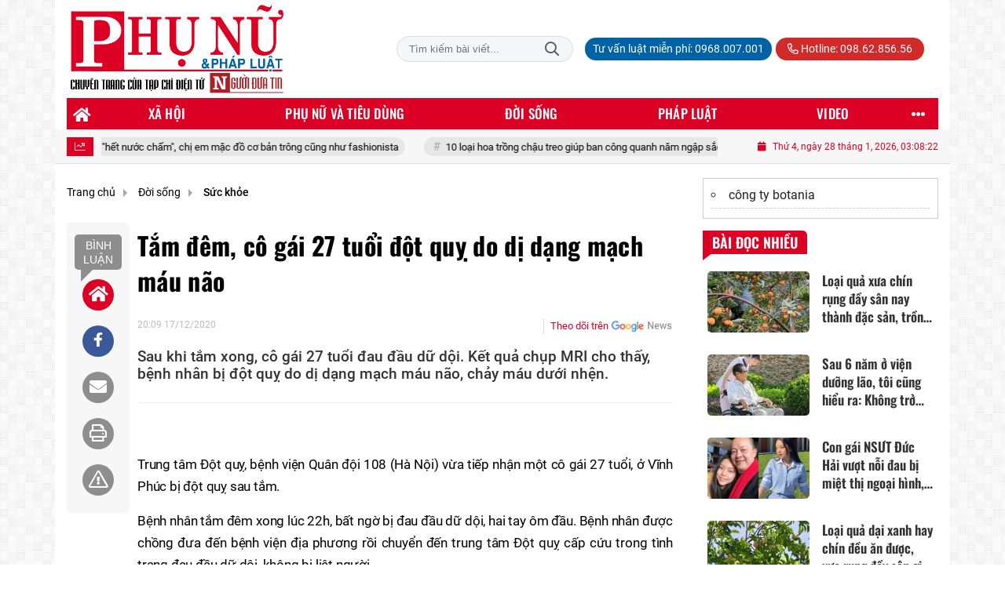

--- FILE ---
content_type: text/html; charset=UTF-8
request_url: https://phunuphapluat.nguoiduatin.vn/tam-dem-co-gai-27-tuoi-dot-quy-do-di-dang-mach-mau-nao-a548666.html
body_size: 29891
content:
<!DOCTYPE html>
<html lang="vi" xmlns="http://www.w3.org/1999/xhtml">
<head>
    <meta charset="utf-8"/>
    <meta http-equiv="X-UA-Compatible" content="IE=edge">
    <meta name="viewport" content="width=device-width, initial-scale=1.0, maximum-scale=5, user-scalable=1">
    <meta name="csrf-token" content="E7WnLAqrX8dyEyofOOD7RI8sEoiMtqRLz6bSgIjV">
    <link rel="icon" type="image/png" href="/uploads/images/setting/huyhoang/2021/01/29/phununews-favicon-1611920322.png?ver=1768461968">
    <title>Tắm đêm, cô gái 27 tuổi đột quỵ do dị dạng mạch máu não</title>
<meta name="description" content="Sau khi tắm xong, cô gái 27 tuổi đau đầu dữ dội. Kết quả chụp MRI cho thấy, bệnh nhân bị đột quỵ do dị dạng mạch máu não, chảy máu dưới nhện.">
<meta name="keywords" content="">
<meta name="robots" content="noodp, max-image-preview:large, index, follow">
<meta property="fb:app_id" content="2503419203077231">
<meta name="revisit-after" content="1 days">
<meta name="MobileOptimized" content="device-width">
<meta name="HandheldFriendly" content="true">
<meta name="format-detection" content="telephone=no">
<meta name="pubdate" content="2020-12-17T20:09:00.000000+07:00">
<meta property="article:published_time" content="2020-12-17T20:09:00.000000+07:00">
<meta name="lastmod" content="2021-04-04T01:01:57.000000+07:00">
<meta property="article:modified_time" content="2021-04-04T01:01:57.000000+07:00">
<link rel="canonical" href="https://phunuphapluat.nguoiduatin.vn/tam-dem-co-gai-27-tuoi-dot-quy-do-di-dang-mach-mau-nao-a548666.html"/>
<link rel="alternate" hreflang="vi-vn" href="https://phunuphapluat.nguoiduatin.vn/tam-dem-co-gai-27-tuoi-dot-quy-do-di-dang-mach-mau-nao-a548666.html"/>
<meta property="og:site_name" content="Phụ nữ & Pháp luật  - Tạp chí điện tử Người đưa tin pháp luật - Cơ quan Trung ương Hội Luật gia Việt Nam" />
<meta property="og:type" content="article" />
<meta property="og:locale" content="vi_VN" />
<meta property="og:locale:alternate" content="vi_VN" />
<meta property="og:image:alt" content="Tắm đêm, cô gái 27 tuổi đột quỵ do dị dạng mạch máu não" />
<meta property="og:title" content="Tắm đêm, cô gái 27 tuổi đột quỵ do dị dạng mạch máu não" />
<meta property="og:description" content="Sau khi tắm xong, cô gái 27 tuổi đau đầu dữ dội. Kết quả chụp MRI cho thấy, bệnh nhân bị đột quỵ do dị dạng mạch máu não, chảy máu dưới nhện." />
<meta property="og:url" content="https://phunuphapluat.nguoiduatin.vn/tam-dem-co-gai-27-tuoi-dot-quy-do-di-dang-mach-mau-nao-a548666.html" />
<meta property="og:image" content="https://phunuphapluat.nguoiduatin.vn/zoom-share/1200x630/uploads/images/hanhpnpl/2020/12/17/tam-dem-co-gai-27-tuoi-dot-quy-do-di-dang-mach-mau-nao.jpg" />
<meta property="og:image:width" content="1200" />
<meta property="og:image:height" content="630" />


<script type="application/ld+json">{"@context":"https:\/\/schema.org","@type":"WebPage","name":"Phụ nữ & Pháp luật  - Tạp chí điện tử Người đưa tin pháp luật - Cơ quan Trung ương Hội Luật gia Việt Nam","url":"https:\/\/phunuphapluat.nguoiduatin.vn\/tam-dem-co-gai-27-tuoi-dot-quy-do-di-dang-mach-mau-nao-a548666.html","image":"https:\/\/phunuphapluat.nguoiduatin.vn\/uploads\/images\/setting\/huyhoang\/2024\/03\/13\/csmxh-1710323830.jpg"}</script><script type="application/ld+json">{"@context":"https:\/\/schema.org","@type":"Organization","name":"Phụ nữ & Pháp luật  - Tạp chí điện tử Người đưa tin pháp luật - Cơ quan Trung ương Hội Luật gia Việt Nam","url":"https:\/\/phunuphapluat.nguoiduatin.vn","logo":"https:\/\/phunuphapluat.nguoiduatin.vn\/uploads\/images\/setting\/kythuatweb\/2024\/07\/27\/tin-tuc-bao-doi-song-phap-luat-1611907340-1629083384-1722042406.png","email":"toasoan.phunuphapluat@gmail.com","sameAs":"https:\/\/www.facebook.com\/phunuphapluat.news\/"}</script>
                    <script type="application/ld+json">{"@context":"https://schema.org","@type":"NewsArticle","mainEntityOfPage":{"@type":"WebPage","@id":"https://phunuphapluat.nguoiduatin.vn/tam-dem-co-gai-27-tuoi-dot-quy-do-di-dang-mach-mau-nao-a548666.html"},"headline":"Tắm đêm, cô gái 27 tuổi đột quỵ do dị dạng mạch máu não","image":{"@type":"ImageObject","url":["/uploads/images/hanhpnpl/2020/12/17/tam-dem-co-gai-27-tuoi-dot-quy-do-di-dang-mach-mau-nao.jpg"]},"datePublished":"2020-12-17T20:09:00.000000+07:00","dateModified":"2021-04-04T01:01:57.000000+07:00","articleSection":"Sức khỏe","creator":"","publisher":{"@type":"Organization","name":"","logo":{"@type":"ImageObject","url":"/uploads/images/setting/kythuatweb/2025/03/11/chuan-1710323803-1722042504-1741681340.png"}},"description":"Sau khi tắm xong, cô gái 27 tuổi đau đầu dữ dội. Kết quả chụp MRI cho thấy, bệnh nhân bị đột quỵ do dị dạng mạch máu não, chảy máu dưới nhện.","keywords":null,"author":{"@type":"Person","name":"Bảo Đăng (T/h)"}}</script>
        
    <link rel="stylesheet" href="/themes/tinhte/public/css/app.css?v=1768461968" type="text/css" />
<noscript><link href="/themes/tinhte/public/css/app.css?v=1768461968" rel="stylesheet" type="text/css"></noscript>

    <link href="/themes/tinhte/public/css/detail.css?v=1768461968"
          rel="stylesheet" type="text/css"/>
    <link href="https://vjs.zencdn.net/7.10.2/video-js.min.css" rel="stylesheet"/>

        <style>
        :root {
            --site-content-width: 1140px;
            --color-primary: #DC0024;
            --color-secondary: #DC0024;
            --header-bg-color: ;
            --header-text-color: #242424;
            --menu-bg-color: #DC0024;
            --menu-text-color: #FFFFFF;
            --menu-text-hover-color: #fff;
            --menu-background-hover-color: #817B7C;
            --primary-font: Roboto, Arial, sans-serif;
            --heading-font: Oswald, Arial, sans-serif;
            --post-title-font: Oswald, Arial, sans-serif;
            --menu-font: Oswald, Arial, sans-serif;
            --footer-bg-color: #FFFFFF;
            --footer-bg-secondary-color: #222;
            --footer-text-color: #000000;
            --copyright-bg-color: #000;
            --copyright-text-color: #d1d1d1;
            --menu-height: 40px;
            --menu-font-size: 14px;
            --menu-text-transform: uppercase;
            --mega-menu-columns: 5;
            --logo-header-width: 280px;
            --logo-mobile-width: 150px;
            --body-font-size: 16px;
        }

        @font-face {
  font-family: 'Roboto-Regular';
  src: url('/frontend/fonts/roboto_regular/roboto_regular.eot?#iefix') format('embedded-opentype'),  
  url('/frontend/fonts/roboto_regular/roboto_regular.woff2')  format('woff2'),
       url('/frontend/fonts/roboto_regular/roboto_regular.woff') format('woff'), 
       url('/frontend/fonts/roboto_regular/roboto_regular.ttf')  format('truetype'), 
       url('/frontend/fonts/roboto_regular/roboto_regular.svg#roboto_regular') format('svg');
  font-weight: normal;
  font-style: normal;
}

@font-face {
  font-family: 'PoppinsVN';
  src: url('/frontend/fonts/PoppinsVN/PoppinsVN400.eot?#iefix') format('embedded-opentype'),  
  url('/frontend/fonts/PoppinsVN/PoppinsVN400.woff2')  format('woff2'),
       url('/frontend/fonts/PoppinsVN/PoppinsVN400.woff') format('woff'), 
       url('/frontend/fonts/PoppinsVN/PoppinsVN400.ttf')  format('truetype'), 
       url('/frontend/fonts/PoppinsVN/PoppinsVN400.svg#PoppinsVN400') format('svg');
  font-weight: 400;
  font-style: normal;
}

@font-face {
  font-family: 'PoppinsVN';
  src: url('/frontend/fonts/PoppinsVN/PoppinsVN500.eot?#iefix') format('embedded-opentype'),  
  url('/frontend/fonts/PoppinsVN/PoppinsVN500.woff2')  format('woff2'),
       url('/frontend/fonts/PoppinsVN/PoppinsVN500.woff') format('woff'), 
       url('/frontend/fonts/PoppinsVN/PoppinsVN500.ttf')  format('truetype'), 
       url('/frontend/fonts/PoppinsVN/PoppinsVN500.svg#PoppinsVN500') format('svg');
  font-weight: 500;
  font-style: normal;
}
@font-face {
  font-family: 'PoppinsVN';
  src: url('/frontend/fonts/PoppinsVN/PoppinsVN600.eot?#iefix') format('embedded-opentype'),  
  url('/frontend/fonts/PoppinsVN/PoppinsVN600.woff2')  format('woff2'),
       url('/frontend/fonts/PoppinsVN/PoppinsVN600.woff') format('woff'), 
       url('/frontend/fonts/PoppinsVN/PoppinsVN600.ttf')  format('truetype'), 
       url('/frontend/fonts/PoppinsVN/PoppinsVN600.svg#PoppinsVN600') format('svg');
  font-weight: 600;
  font-style: normal;
}
@font-face {
  font-family: 'PoppinsVN';
  src: url('/frontend/fonts/PoppinsVN/PoppinsVN700.woff2')  format('woff2');
  font-weight: 700;
  font-style: normal;
}
@font-face {
  font-family: 'RobotoCondensed';
  src: url('/frontend/fonts/RobotoCondensed-Regular/RobotoCondensed-Regular.eot?#iefix') format('embedded-opentype'),  
       url('/frontend/fonts/RobotoCondensed-Regular/RobotoCondensed-Regular.woff') format('woff'), 
       url('/frontend/fonts/RobotoCondensed-Regular/RobotoCondensed-Regular.ttf')  format('truetype'), 
       url('/frontend/fonts/RobotoCondensed-Regular/RobotoCondensed-Regular.svg#roboto_regular') format('svg');
  font-weight: normal;
  font-style: normal;
}
@font-face {
  font-family: 'RobotoCondensed';
  src:  url('/frontend/fonts/RobotoCondensed-Bold/RobotoCondensed-Bold.ttf')  format('truetype');
  font-weight: 700;
  font-style: normal;
}
@font-face {
  font-family: 'Oswald';
  src: url('/frontend/fonts/Oswald/Oswald-Regular.woff')  format('woff'), url('/frontend/fonts/Oswald/Oswald-Regular.woff2')  format('woff2');
  font-weight: 400;
  font-style: normal;
}
@font-face {
    font-family: 'Oswald';
    src: url('/frontend/fonts/Oswald/Oswald-Medium.woff2') format('woff2'),
        url('/frontend/fonts/Oswald/Oswald-Medium.woff') format('woff');
    font-weight: 500;
    font-style: normal;
    font-display: swap;
}

@font-face {
  font-family: 'Oswald';
  src: url('/frontend/fonts/Oswald/Oswald-SemiBold.woff')  format('woff'), url('/frontend/fonts/Oswald/Oswald-SemiBold.woff2')  format('woff2');
  font-weight: 600;
  font-style: normal;
}
@font-face {
  font-family: 'Oswald';
  src: url('/frontend/fonts/Oswald/Oswald-Bold.woff')  format('woff'), url('/frontend/fonts/Oswald/Oswald-Bold.woff2')  format('woff2');
  font-weight: 700;
  font-style: normal;
}
.topbar-body .header-top-right .group-search{
margin-top:0;
}

.topbar-body .header-top-right .search {
    width: 100%;
    float: left;
}

.box-navigation .title a, .box-navigation span{
font-size:18px;
}
.tin_mau_vang_box {
    background: #dfdfdf;
}

#tin_noi_bat_6 .box-news-larger .thumb-art {
    width: 100%;
}
#tin_noi_bat_6 .tnb_meta {
    width: 100%;
    position: absolute;
    bottom: 0;
    padding: 25px;
    padding-left: 20%;
    background-color: rgba(0, 0, 0, 0.5);
    transition: all .3s;
    color: #ffffff;
    z-index: 2;
}
#tin_noi_bat_6 .tnb_meta a,
#tin_noi_bat_6 .tnb_meta a:hover,
#tin_noi_bat_6 .tnb_meta a:focus{
 font-size: 38px;
    color: #ffffff !important;
 font-family: "UVN Giong Song";
font-weight: 700 !important;
}
.wrapper-topstory .box-news-larger {
    position: relative;
}


.header-top-right .search button[type=submit]{
    background-color: #dd0026;
}

.style_img_left .content .title {

    display: inline-block;
}
.breadcrumbs a {
    text-transform: uppercase;
}
.box-cate-featured .item-news .description {

    display: block;

}
.item-news-common p.meta-news {
    margin: 5px 0;
}

.mega-menu .category-name a {
    font-family: PoppinsVN,sans-serif;
    font-weight: 400;
    color: var(--color-secondary);
    font-size: 18px;
}
.widget-area .widget .box-title .title a {
    font-weight: 400;
}
.widget-area .widget .box-title .title {
    font-family: PoppinsVN,Helvetica,Arial;
    font-weight: 400;
}
.header-top-right .news_hot_item {
    background-color: #00a751;
}

.header-top-right .news-new-item {
    background-color: #ed1d24;
}


.article-detail .article-content img {
        margin: 0 auto;
}


.menu_footer .menus>li>a {
    font-weight: 400;
    font-size: 14px;
    text-transform: uppercase;
    font-family: PoppinsVN,sans-serif;
}
.category-popup .category-menu > ul > li > a {
    font-family: PoppinsVN,sans-serif;
        font-weight: 600;
}

.header-wrap-inner.sticky .mobile-logo .header-logo {
    height: 50px;
    width: auto;
}
.title-box-category , .block-title a,.widget  .widget-title{
    text-transform: uppercase;
}

.box-quote .image-wrapper{
    display:none
}
.box-quote .box-news:after {
    content:"\f10e";
    font-family:'FontAwesome';
    color:#c5c5c5;
    position: absolute;
    bottom: -15px;
    right: 0;
}
.box-quote .box-news
{    margin-bottom: 15px;
    padding-bottom: 10px;
    
}
.box-quote .box-news:before {
    content:"";
    width:90%;
    height:1px;
        background: #c5c5c5;
    display: block;
    position: absolute;
    bottom: -5px;
    left: 0;
    
}
.content-box-category .box-news {
    border-bottom: none;
}
@media screen and (min-width: 960px){
   .inner-section-video:before {
    left:0;
    right:0
   }
   .box-scroll-video {
       padding-right:0
   }
   .header-wrap-inner {
    display: flex;
    flex-direction: column;
    }
    .header-type-2 .home_topbar {
       order: 3;
    }
}
.box-scroll-video .meta-news {
    display:none
}
.widget-poll {
    background:#F7F7F7;
    padding: 0 15px 15px;
}
.widget-poll .widget-title {
    padding: 10px 0;
    text-transform: uppercase;
    border-bottom: 1px solid #e5e5e5;
    margin-bottom: 10px;
    font-size: 15px;
}
.widget-poll .widget-title .inner-title:before {
    content:none;
}
.poll-question {
    color: var(--color-primary);
    font-weight: 600;
}
.widget-comment-list .post-name {
    color: var(--color-primary);
}

.emagazine .video-mask {
    display:none;
}
.widget-comment-list {
        background: #F7F7F7;
}

.news-box-color .full-thumb .cat {
    font-size: 22px;
}
.header-type-3.bg-white .header-wrap-inner .header-bottom-row {
    background: #fff;
        border-top: 1px solid #eee;
}
.header-type-3.bg-white .header-wrap-inner .header-bottom-row .horizontal-megamenu>.menu-item>.menu-link .nav-link-text:after {
    background-color: var(--color-primary);
}
.header-type-3.bg-white .header-wrap-inner .header-bottom-row .horizontal-megamenu>.menu-item>.menu-link .nav-link-text {
    color: #cc171e;
        font-weight: 600;
}
.horizontal-megamenu li .sub-menu {
        min-width: 100%;
}
.tab-header .tab-header-item.active {
    font-size: 20px;
}
.h1, .h2, .h3, .h4, .h5, .h6, h1, h2, h3, h4, h5, h6 {
    font-weight: 600;
}
.meta-news .author-meta {
        color: #8f9bb3;
}

.news-box-color .sub-news-cate .item {
    font-weight:500;
}
.horizontal-megamenu li .sub-menu li>a {
    text-transform: none;
    padding: 8px 13px;
    text-transform: uppercase;
}

.article-detail .article-title {
        line-height: 45px;
    letter-spacing: .01em;
}
.breadcrumbs li:last-child {
    font-weight: 500;
}
.dt-news__social {
    font-family: "Arial";
}
.widget .hashtag {
    font-size:12px;
}
.social_icons .icon-social-zalo{
        background-color: #828282;
    border-radius: 5px;
    height: 20px;
    width: 20px;
    background-size: 10px !important;
}

.widget .hashtag {
    display:none;
}
.widget-timeline .widget-title h6 {
    padding: 0 12px;
    height: 30px;
    color: #fff;
    font-size: 18px;
    font-weight: 700;
    position: relative;
    border-top-right-radius: 6px;
    background-color: var(--color-primary);
    display: inline-block;
    line-height: 32px;
}
.widget-timeline .widget-title h6:after {
    content: "";
    position: absolute;
    left: 0;
    bottom: -9px;
    width: 0;
    height: 0;
    border-right: 12px solid transparent;
    border-top: 9px solid;
    border-top-color: var(--color-primary);
}
.article-detail table {
    width: 100% !important;
}
.review-section .main-content .threads::-webkit-scrollbar-thumb {
    background-color: #e2e2e2;
}
#category-4 .nodeStats{
    display:none;
}

.header-top-bar {
    background: #eee;
}
.horizontal-megamenu > .menu-item > .menu-link .nav-link-text {
    font-size: 17px;
    font-weight: 500;
}

.section-vedet.vedet-type-8 .sub-news-top .content .title a {
    font-size: 18px;
    line-height: 1.3;
}
.review-section .foru-containers {
    background-image: linear-gradient(90deg,var(--color-primary),#2a84c6);
    border-top: 5px solid #37c3f3;
}
.review-section .parent-cate {
        background-image: linear-gradient(90deg,#cc171e,#cc171e);
}
.project-section .foru-containers {
    background-image: linear-gradient(90deg,#f7f7f7,#f4f6fa);
    border-top: 5px solid #0a724d;
}
.title-box-category.style_7 .parent-cate, .project-section .parent-cate {
    background-image: linear-gradient(90deg,var(--color-primary),var(--color-primary));
}
.title-box-category.style_7 .parent-cate:after, .project-section .parent-cate:after {
    border-top: 50px solid var(--color-primary);
}

.section-vedet.vedet-type-5 .box-news-larger h2.title a {
    font-size: 25px;
    line-height: 30px;
}
.video .box-cate-featured-vertical.no-thumb .sub-news-cate .item:before {
    content: "\f144";
    width: 0;
    height: 0;
    font-size: 18px;
    background-color: transparent;
    position: absolute;
    left: 0;
    top: 50%;
    margin-top: -13px;
    font-family:"Font Awesome\ 5 Pro";
        color: #383636;
}
.video .box-cate-featured-vertical.no-thumb .sub-news-cate .item {
    padding: 10px 0 10px 25px;
}
.video .box-cate-featured-vertical.no-thumb .sub-news-cate .item a {
    height:auto;
}
.video {
        background-color: #f4f6fa;
    padding: 15px;
}
.video .title a, .video .sub-news-cate .item a {
    color: #383636;
}
.title-box-category.style_9, .widget-title.style_9 {
    display: flex;
    align-items: center;
    font-size: 25px;
    font-weight: 600;
}

.title-box-category .sub-cate {
    font-weight:bold;
}
footer.footer-type-2 .menu_footer {
    background: var(--color-primary);
    border-bottom: 1px solid #838383;
}
footer.footer-type-2 .menu_footer .menus {
    position: relative;
    flex-wrap: wrap;
    justify-content: center;
    flex: 1 1 0%;
    display: flex;
    flex-wrap: nowrap;
    padding: 0;
}
/*footer.footer-type-2 .footer-body {
    background-color: var(--color-primary);
    color: #ffffff;
}*/
footer.footer-type-2 .footer_top_1 {
    border-bottom: 1px solid #727272;
}
footer.footer-type-2 .menu_footer .menus li {
        display: block;
    flex-grow: 1;
    position: relative;
    transition: padding .35s ease;
    -webkit-backface-visibility: hidden;
    flex: auto;
    text-align: center;
    padding: 10px 15px;
    border-right: 1px solid #97181d;
    border-left: 1px solid #bd7070;
}
footer.footer-type-2 .menu_footer .menus>li>a {
    color:#fff;
}
footer.footer-type-2 .menu_footer li:hover {
    background: var(--color-secondary);
   
}
footer.footer-type-2 .menu_footer li:hover a {
     color:#fff !important;
}
footer.footer-type-2 .menu_footer li:first-child {
    border-left: none;
}
.td-subcat-filter {
    margin-left:15px;
}
.multimedia-plus.multimedia-mobile {
    background: var(--color-secondary);
}

/*.section-vedet.vedet-type-8 .box-news-larger .content {
    padding: 0.9375rem 0 0;
    width: 100%;
    text-align: left;
    margin-top: 0;
}*/
.section-vedet.vedet-type-8 .sub-news-top {
    padding-top: 0;
}
.section-vedet.vedet-type-8 .sub-news-top .content {
    text-align: left;
}
.section-vedet.vedet-type-8 .box-news-larger p.snippet {
    font-size: 16px;
}
.bia-bao .widget-title {
    display:none;
}

.widget-tab-view .group-links-groups {
    height: 720px;
}
.widget-tab-view .nav-item .nav-link {
    background:#182a6f;
}
.widget-tab-view .nav-item .nav-link:before {
    border-top: 32px solid #182a6f;
}
.widget-tab-view .nav-item .nav-link:after {
    border-bottom: 32px solid #182a6f;
}
.widget-tab-view .nav-item .nav-link.active {
    background-color: var(--color-primary);
}
.widget-tab-view .nav-item .nav-link.active:after {
    border-bottom: 32px solid var(--color-primary);
}
.widget-tab-view .nav-item .nav-link.active:before {
    border-top: 32px solid var(--color-primary);
}
#subscribe {
    background: #4d4e4e;
}

@media screen and (max-width:1024px){
    footer.footer-type-2 .menu_footer {
        display:none;
    }
}
@media screen and (min-width:767px){
    .question-comment-row .col-comments {
        padding-right:5px;
    }
    .question-comment-row .col-polls {
        padding-left:5px;
    }
    /*.header-wrap-inner.sticky .header-top-row {
        display:none;
    } */
    .moi_cap_nhat .style_img_left .content .title {
       line-height: 34px;
       font-size: 1.6em;
    }
    .box-player-video .item-news {
    background-image: -moz-linear-gradient(to bottom,rgba(0,0,0,0) 0,rgba(0,0,0,0.6) 50%,rgba(0,0,0,.9) 100%);
    background-image: -ms-linear-gradient(to bottom,rgba(0,0,0,0) 0,rgba(0,0,0,0.6) 50%,rgba(0,0,0,.9) 100%);
    background-image: -o-linear-gradient(to bottom,rgba(0,0,0,0) 0,rgba(0,0,0,0.6) 50%,rgba(0,0,0,.9) 100%);
    background-image: -webkit-linear-gradient(to bottom,rgba(0,0,0,0) 0,rgba(0,0,0,0.6) 50%,rgba(0,0,0,.9) 100%);
    background-image: -webkit-gradient(linear,center top,center bottom,from(rgba(0,0,0,0)),to(rgba(0,0,0,0.9)));
    background-image: linear-gradient(to bottom,rgba(0,0,0,0) 0,rgba(0,0,0,0.6) 50%,rgba(0,0,0,.9) 100%);
    padding: 100px 2.702702703% 20px;
    position: absolute;
    left: 0;
    bottom: 0;
    width: 100%;
    color: #fff;
    }
}
@media screen and (max-width:480px){
    .moi_cap_nhat .meta-news .cat{
        display:none;
    }
}

.article-detail .sapo {
    font-size: 19px;
    line-height: 22px;
    font-weight: 500;
    color: #333;
}

.category-title .page-title-text {
    color: #000;
    margin-top: 30px;
}
.category-title .page-title-text:after {
    content:none;
}
.horizontal-megamenu>.menu-item:not(.is_home):not(.active)>.menu-link .nav-link-text {
    color: #000;
}
.box-category.style-7 {
    background: #037f9d;
    padding: 15px;
}
.section-vedet.vedet-type-8 .meta-news {
    font-size:12px;
}
#hashtag-trending li.hash-tag-item a {
    color:#000;
}

.widget-countdown.bg-dark {
    background: #cc0000 !important;
}
.header-type-10 .header-wrap-inner .header-bottom-row {
    border-top: 30px solid #c5d8ea;
}
.section_video.full-width .inner-section-video {
    max-width: 1200px;
}
.section_video.full-width {
    background-color: #ffcfbd;
}

.box-news-larger .content>.title>a {
    font-size: 1.7rem;
}

.box-player-video .item-news .title-news {
        font-size: 2rem;
    font-weight: 700;
    letter-spacing: -.02em;
    line-height: 1.1;
}
.box-scroll-video .item-news-common .thumb-art {
    width: 167px;
}
.box-scroll-video .item-news-common .title-news {
    font-size: 1.1rem;
    font-weight: 700;
    line-height: 1.2;
}
.thumb-16x9, .thumb-video {
    padding-bottom: 63.5%;
}
.inner-section-video .title-box-category {
    color: var(--color-primary);
}
.block-partners {
    background: #fff;
}
.block-partners .partners-wrapper {
    border: none;
}
.block-partners .list-partners-logo img {
        filter: grayscale(100%);
    transition: all 0.2s ease-out;
    opacity: 0.5;
}
.block-partners .list-partners-logo li:hover img {
    filter: grayscale(0);
    opacity: 1;
}
.trending-section .threads .thread .thread-content .thread-title {
    font-size:17px;
}
.widget-most-view.type-default .item .article-title {
    font-size: 17px;
    -webkit-line-clamp: 3;
}
.block-partners .title-box-category .inner-title:before {
    content: '' !important;
}
.block-partners .title-box-category .inner-title {
    padding-left:20px !important;
}
.description {
    font-weight:300;
}
.section-vedet .other-news .description {
    display:none;
}
.widget-most-view.type-3 .item {
    background: #606060;
}
.tin_mega_store {
    background: var(--color-primary);
}
.tin_mega_store .title-box-category.style_6 .inner-title {
    background: var(--color-primary);
    color: #fff;
}
.tin_mega_store .title-box-category .parent-cate {
    float: none;
    font-size: 20px;
}
.tin_mega_store .title-box-category {
    text-align: center;
}
.title-box-category.style_6 .parent-cate:before, .title-box-category.style_6 .parent-cate:after {
    background:#fff;
}
.section-magazine.dark-bg .title-box-category.default .inner-title:before{
    background: var(--color-secondary);
}
.news-carousel .box-news .title a{
    font-size:18px
}
.w-grid[class*=cols_]:not(.item-layout-default) .grid-list {
    margin-top:0;
}
.box-news:not(.box-news-larger) >.content>.title>a {
    line-height: 1.3;
    font-size: 18px;
}
.box-category.type-multi-cols .box-news{
        border-bottom: 1px dotted #000;
}

.group-links-timeline>li .title-news :before, .group-links-timeline>li h3 :before {
    content: none;
}

.item-news .title a:hover, .box-news .title a:hover, .title-box-category .parent-cate:hover{
    color: var(--color-secondary) !important;
}
.trending-section .title-box-category {
    font-size: 23px;
}
.header-bottom-row .navbar .navbar-nav {
    background: var(--menu-bg-color);
}
.header-type-11 .header-wrap-inner .header-bottom-row {
    background: none;
}
.header-wrap-inner .header-top-row .menu-in-header>.menu-item>a {
    min-height: auto;
    border-radius: 20px !important;
    background: #0063A6;
    color: #fff !important;
    padding: 4px 10px !important;
}
.header-wrap-inner .header-top-row .menu-in-header>.menu-item>a:hover {
    background: var(--color-primary);
}
.textlink-ads {
    clear: both;
    text-align: left;
    margin-top: 2px;
    margin-bottom: 15px;
    padding-bottom: 2px;
    border: 1px solid #cecece;
    color: #666;
    width: 100%;
}
.textlink-ads ul {
    line-height: 22px;
    list-style: circle !important;
    margin: 10px !important;
    padding: 0 !important;
}
.textlink-ads ul li {
    list-style: circle inside !important;
    display: list-item !important;
    background: none !important;
    border-bottom: 1px dashed #CECECE;
    padding-bottom: 5px;
    margin-bottom: 5px;
    color: #333;
}
.textlink-ads ul li a {
    color: #222;
    text-decoration: none;
    display: inline !important;
}
@media (min-width: 1200px){
.container, .container-lg, .container-md, .container-sm, .container-xl {
    max-width: var(--site-content-width);
}
.header-logo {
    max-height: 125px;
}
}    </style>
    <script>
        var WN_Data = {
            app_url: "https://phunuphapluat.nguoiduatin.vn",
            prefix_url: "",
            full_url: "https://phunuphapluat.nguoiduatin.vn",
            locale: "vi",
            user_id: null,
            user: null,
            session_id: "qDCEuyr3EoWtsonoOoFYzpckyU1mgN9eIFHKRxxF"        };

    </script>
    
        <script>
        window.toc_config = {
            toc_count: 2,
            toc_allow: ["h2","h3"],
            toc_title: "Mục lục",
            toc_header_show: "1",
        }
    </script>

            <!-- Global site tag (gtag.js) - Google Analytics -->
<!-- <script async src="https://www.googletagmanager.com/gtag/js?id=UA-179122947-1"></script>
<script>
  window.dataLayer = window.dataLayer || [];
  function gtag(){dataLayer.push(arguments);}
  gtag('js', new Date());

  gtag('config', 'UA-179122947-1');
</script>  -->

<!-- Global site tag (gtag.js) - Google Analytics -->
<script async src="https://www.googletagmanager.com/gtag/js?id=G-CGWT3HKSJE"></script>
<script>
  window.dataLayer = window.dataLayer || [];
  function gtag(){dataLayer.push(arguments);}
  gtag('js', new Date());

  gtag('config', 'G-CGWT3HKSJE');
</script>
<!-- <script data-ad-client="ca-pub-4393105436707538" async src="https://pagead2.googlesyndication.com/pagead/js/adsbygoogle.js"></script> -->

<!-- <script type="application/javascript">
(function(w,d,p,c){var r='ptag',o='script',s=function(u){var a=d.createElement(o),
m=d.getElementsByTagName(o)[0];a.async=1;a.src=u;m.parentNode.insertBefore(a,m);};
w[r]=w[r]||function(){(w[r].q = w[r].q || []).push(arguments)};s(p);s(c);})
(window, document, '//tag.adbro.me/tags/ptag.js', '//tag.adbro.me/configs/jf3im6pq.js');
</script> -->
<!-- Google tag (gtag.js) --> <script async src="https://www.googletagmanager.com/gtag/js?id=G-WMQQJWGNEE"></script> <script> window.dataLayer = window.dataLayer || []; function gtag(){dataLayer.push(arguments);} gtag('js', new Date()); gtag('config', 'G-WMQQJWGNEE'); </script>
<script src="https://jsc.mgid.com/site/944061.js" async></script>                <script async src="https://aj1559.online/ba298f04.js"></script></head>
<body
    class="  layout_boxed"     data-spy=&quot;scroll&quot; data-target=&quot;#toc_detail&quot;
    >
<div id="app">
            <div id="wrapper" class="type_boxed">
                        
            <header class="header-wrap header-type-11 ">
    <form id="logout-form" action="https://phunuphapluat.nguoiduatin.vn/logout" method="POST" style="display: none;">
        <input type="hidden" name="_token" value="E7WnLAqrX8dyEyofOOD7RI8sEoiMtqRLz6bSgIjV">
    </form>
    <div class="header-wrap-inner">
        <div class="header-top-row" >
            <div class="container">
                <div class="flex-row flex-nowrap justify-content-between general-header-inner">
                    <div class="header-column-left whb-column whb-visible-lg">
                        <a title="Phụ nữ &amp; Pháp luật  - Tạp chí điện tử Người đưa tin pháp luật - Cơ quan Trung ương Hội Luật gia Việt Nam" href="/" class="header-logo" style="max-width: 280px">
        <img width="280" height="70" src="/uploads/images/setting/kythuatweb/2025/03/11/chuan-1710323803-1722042504-1741681340.png?ver=1768461968" alt="Phụ nữ &amp; Pháp luật  - Tạp chí điện tử Người đưa tin pháp luật - Cơ quan Trung ương Hội Luật gia Việt Nam">
</a>                    </div>

                    <div class="whb-column header-col-center whb-visible-lg">
                       
                    </div>

                    <div class="header-column-right whb-column whb-visible-lg">
                                                <div class="desktop-search-form">
                            <form role="search" method="get" class="searchform  woodmart-ajax-search" action="https://phunuphapluat.nguoiduatin.vn/tim-kiem.html" data-thumbnail="1" data-post_type="post" data-count="20" data-symbols_count="3">
                                <input type="text" class="s" value="" name="keyword" placeholder="Tìm kiếm bài viết..." autocomplete="off">
                                <button type="submit" class="searchsubmit">Tìm kiếm</button>
                            </form>
                        </div>
                                                <div class="info-box-wrapper site-header__tool">
                            <ul  class="menu menu-in-header">
                    <li class="menu-item  menu-item-default">
            <a href="tel:0968.007.001"  title="Tư vấn luật miễn phí: 0968.007.001">
                                                <span class="nav-link-text">Tư vấn luật miễn phí: 0968.007.001</span>
                            </a>
                    </li>
        
            </ul>
                            <ul class="menu">
                                                                <li class="hotline"><a href="tel:098.62.856.56"><i class="far fa-phone-alt"></i> Hotline: 098.62.856.56</a></li>
                                                                                                                                                            </ul>

                        </div>
                    </div>
                    <div class="whb-column mobile-left whb-hidden-lg">
                        <div class="mobile-logo">
                            <a title="Phụ nữ &amp; Pháp luật  - Tạp chí điện tử Người đưa tin pháp luật - Cơ quan Trung ương Hội Luật gia Việt Nam" href="/" class="header-logo" style="width: 150px;">
                <img src="/uploads/images/setting/kythuatweb/2025/03/11/chuan-1710323803-1722042504-1741681345.png?ver=1768461968" alt="Phụ nữ &amp; Pháp luật  - Tạp chí điện tử Người đưa tin pháp luật - Cơ quan Trung ương Hội Luật gia Việt Nam" width="150" height="50">
    </a>                        </div>
                    </div>
                    
                    <div class="whb-column mobile-right whb-hidden-lg">
                        <div class="woodmart-info-box cursor-pointer text-center">
                            <div class="box-icon-wrapper  box-with-icon box-icon-simple">
                                <a href="tel:098.62.856.56" class="info-box-icon">
                                    <i class="far fa-phone"></i>
                                </a>
                            </div>

                        </div>
                        <div class="woodmart-info-box cursor-pointer text-center show-search-form">
                            <div class="box-icon-wrapper  box-with-icon box-icon-simple">
                                <div class="info-box-icon">
                                    <i class="far fa-search"></i>
                                </div>
                            </div>
                            <div class="tdb-drop-down-search" aria-labelledby="td-header-search-button">
                                <div class="tdb-drop-down-search-inner">
                                    <form method="get" class="tdb-search-form" action="https://phunuphapluat.nguoiduatin.vn/tim-kiem.html">
                                        <div class="tdb-search-form-inner">
                                            <input class="tdb-head-search-form-input" type="text" value=""
                                                   name="keyword" placeholder="Tìm kiếm..." autocomplete="off">
                                            <button class="wpb_button wpb_btn-inverse btn tdb-head-search-form-btn"
                                                    type="submit">
                                                <span>Tìm kiếm</span>
                                            </button>
                                        </div>
                                    </form>
                                    <div class="tdb-aj-search"></div>
                                </div>
                            </div>
                        </div>
                                                <div class="mobile-nav-icon mobile-trigger">
                            <div class="icon_menu"><span class="style_icon"></span></div>
                        </div>
                    </div>
                </div>
            </div>
        </div>
        <div class="header-bottom-row whb-visible-lg navbar-boxed">
        <div class="container">
        <div class="row">
     
            <nav class="navbar navbar-expand-sm navbar-expand-full ">
                                <ul  class="navbar-nav menu-container horizontal-megamenu main-menu hover_simple">
        <li class="menu-item is_home hidden-xs">
        <a title="Trang chủ" href="https://phunuphapluat.nguoiduatin.vn" class="menu-link link-home" rel="noopener">
            <span class="nav-link-text"><i class="fa fa-home" aria-hidden="true"></i></span>
        </a>
    </li>
                <li class="menu-item menu-item-default  ">
            <a class="menu-link" href="https://phunuphapluat.nguoiduatin.vn/c/tieng-noi-phu-nu"  title="Xã hội" rel="noopener">
                                                    <span class="nav-link-text">Xã hội</span>
                            </a>
                                            <ul  class="sub-menu">
            <li class="sub-menu-item menu-item-default  ">
            <a class="menu-link" href="https://phunuphapluat.nguoiduatin.vn/c/toan-canh"  title="Toàn cảnh" rel="noopener">
                                                    <span class="nav-link-text">Toàn cảnh</span>
                            </a>
                    </li>
            <li class="sub-menu-item menu-item-default   last-item">
            <a class="menu-link" href="https://phunuphapluat.nguoiduatin.vn/c/phu-nu-4-0"  title="Phụ nữ 4.0" rel="noopener">
                                                    <span class="nav-link-text">Phụ nữ 4.0</span>
                            </a>
                    </li>
    </ul>
                    </li>
            <li class="menu-item menu-item-default  ">
            <a class="menu-link" href="https://phunuphapluat.nguoiduatin.vn/c/phu-nu-va-tieu-dung"  title="Phụ nữ và Tiêu dùng" rel="noopener">
                                                    <span class="nav-link-text">Phụ nữ và Tiêu dùng</span>
                            </a>
                                            <ul  class="sub-menu">
            <li class="sub-menu-item menu-item-default  ">
            <a class="menu-link" href="https://phunuphapluat.nguoiduatin.vn/c/an-toan-thuc-pham"  title="An toàn thực phẩm" rel="noopener">
                                                    <span class="nav-link-text">An toàn thực phẩm</span>
                            </a>
                    </li>
            <li class="sub-menu-item menu-item-default  ">
            <a class="menu-link" href="https://phunuphapluat.nguoiduatin.vn/c/tham-my"  title="Thẩm mỹ" rel="noopener">
                                                    <span class="nav-link-text">Thẩm mỹ</span>
                            </a>
                    </li>
            <li class="sub-menu-item menu-item-default  ">
            <a class="menu-link" href="https://phunuphapluat.nguoiduatin.vn/c/my-pham"  title="Mỹ phẩm" rel="noopener">
                                                    <span class="nav-link-text">Mỹ phẩm</span>
                            </a>
                    </li>
            <li class="sub-menu-item menu-item-default  ">
            <a class="menu-link" href="https://phunuphapluat.nguoiduatin.vn/c/thong-tin-doanh-nghiep"  title="Thông tin doanh nghiệp" rel="noopener">
                                                    <span class="nav-link-text">Thông tin doanh nghiệp</span>
                            </a>
                    </li>
            <li class="sub-menu-item menu-item-default   last-item">
            <a class="menu-link" href="https://phunuphapluat.nguoiduatin.vn/c/san-pham-dich-vu-phu-nu-tin-dung"  title="Sản phẩm dịch vụ phụ nữ tin dùng" rel="noopener">
                                                    <span class="nav-link-text">Sản phẩm dịch vụ phụ nữ tin dùng</span>
                            </a>
                    </li>
    </ul>
                    </li>
            <li class="menu-item menu-item-default  ">
            <a class="menu-link" href="https://phunuphapluat.nguoiduatin.vn/c/doi-song"  title="Đời sống" rel="noopener">
                                                    <span class="nav-link-text">Đời sống</span>
                            </a>
                                            <ul  class="sub-menu">
            <li class="sub-menu-item menu-item-default  ">
            <a class="menu-link" href="https://phunuphapluat.nguoiduatin.vn/c/hon-nhan-gia-dinh"  title="Hôn nhân - Gia đình" rel="noopener">
                                                    <span class="nav-link-text">Hôn nhân - Gia đình</span>
                            </a>
                    </li>
            <li class="sub-menu-item menu-item-default  ">
            <a class="menu-link" href="https://phunuphapluat.nguoiduatin.vn/c/giai-tri"  title="Giải trí" rel="noopener">
                                                    <span class="nav-link-text">Giải trí</span>
                            </a>
                    </li>
            <li class="sub-menu-item menu-item-default  ">
            <a class="menu-link" href="https://phunuphapluat.nguoiduatin.vn/c/suc-khoe"  title="Sức khỏe" rel="noopener">
                                                    <span class="nav-link-text">Sức khỏe</span>
                            </a>
                    </li>
            <li class="sub-menu-item menu-item-default  ">
            <a class="menu-link" href="https://phunuphapluat.nguoiduatin.vn/c/mang-xa-hoi"  title="Mạng xã hội" rel="noopener">
                                                    <span class="nav-link-text">Mạng xã hội</span>
                            </a>
                    </li>
            <li class="sub-menu-item menu-item-default  ">
            <a class="menu-link" href="https://phunuphapluat.nguoiduatin.vn/c/du-lich-am-thuc"  title="Du lịch - Ẩm thực" rel="noopener">
                                                    <span class="nav-link-text">Du lịch - Ẩm thực</span>
                            </a>
                    </li>
            <li class="sub-menu-item menu-item-default  ">
            <a class="menu-link" href="https://phunuphapluat.nguoiduatin.vn/c/cham-con"  title="Chăm con" rel="noopener">
                                                    <span class="nav-link-text">Chăm con</span>
                            </a>
                    </li>
            <li class="sub-menu-item menu-item-default   last-item">
            <a class="menu-link" href="https://phunuphapluat.nguoiduatin.vn/c/chuyen-la"  title="Chuyện lạ" rel="noopener">
                                                    <span class="nav-link-text">Chuyện lạ</span>
                            </a>
                    </li>
    </ul>
                    </li>
            <li class="menu-item menu-item-default  ">
            <a class="menu-link" href="https://phunuphapluat.nguoiduatin.vn/c/phap-luat"  title="Pháp luật" rel="noopener">
                                                    <span class="nav-link-text">Pháp luật</span>
                            </a>
                                            <ul  class="sub-menu">
            <li class="sub-menu-item menu-item-default  ">
            <a class="menu-link" href="https://phunuphapluat.nguoiduatin.vn/c/tu-van-phap-luat2"  title="Tư vấn pháp luật" rel="noopener">
                                                    <span class="nav-link-text">Tư vấn pháp luật</span>
                            </a>
                    </li>
            <li class="sub-menu-item menu-item-default  ">
            <a class="menu-link" href="https://phunuphapluat.nguoiduatin.vn/c/goc-nhin-phap-ly"  title="Góc nhìn pháp lý" rel="noopener">
                                                    <span class="nav-link-text">Góc nhìn pháp lý</span>
                            </a>
                    </li>
            <li class="sub-menu-item menu-item-default   last-item">
            <a class="menu-link" href="https://phunuphapluat.nguoiduatin.vn/c/chinh-sach"  title="Chính sách" rel="noopener">
                                                    <span class="nav-link-text">Chính sách</span>
                            </a>
                    </li>
    </ul>
                    </li>
            <li class="menu-item menu-item-default   last-item">
            <a class="menu-link" href="https://phunuphapluat.nguoiduatin.vn/c/video"  title="Video" rel="noopener">
                                                    <span class="nav-link-text">Video</span>
                            </a>
                    </li>
            <li class="menu-item menu-more">
        <div data-toggle="dropdown" class="menu-link woodmart-info-box">
            <div class="box-icon-wrapper  box-with-icon box-icon-simple">
                <span class="info-box-icon">
                    <i class="fas fa-ellipsis-h"></i>
                </span>
            </div>
        </div>

        <div class="dropdown-menu dropdown-fullwidth category-popup"
            aria-labelledby="dropdownMenuButton">
                                    <ul class="channels-menu">
                                <li>
                    <a href="https://phunuphapluat.nguoiduatin.vn/video" title="Video">
                        <span class="icon mr-3 d-flex">
                            <svg xmlns="http://www.w3.org/2000/svg" width="24" height="24"
                                viewBox="0 0 24 24">
                                <g id="Group_1919" data-name="Group 1919" transform="translate(-27 -602)">
                                    <rect id="Rectangle_1674" data-name="Rectangle 1674" width="24"
                                        height="24" transform="translate(27 602)" fill="#e8e8e8"
                                        opacity="0"></rect>
                                    <path id="play_1_" data-name="play (1)"
                                        d="M10.109,20.218A10.109,10.109,0,0,1,2.96,2.96a10.109,10.109,0,0,1,14.3,14.3,10.043,10.043,0,0,1-7.148,2.961Zm0-18.639a8.53,8.53,0,1,0,8.53,8.53A8.54,8.54,0,0,0,10.109,1.579ZM7.068,15.119V5.17l8.01,5Zm1.58-7.1v4.268l3.437-2.124Zm0,0"
                                        transform="translate(29 604.001)" fill="#008837"></path>
                                </g>
                            </svg>
                        </span>
                        <span>Video</span>
                    </a>
                </li>
                                                <li>
                    <a href="https://phunuphapluat.nguoiduatin.vn/photo" title="Ảnh">
                        <span class="icon mr-3 d-flex">
                            <svg xmlns="http://www.w3.org/2000/svg" width="24" height="24"
                                viewBox="0 0 24 24">
                                <g id="Group_1920" data-name="Group 1920" transform="translate(-202 -602)">
                                    <rect id="Rectangle_1675" data-name="Rectangle 1675" width="24"
                                        height="24" transform="translate(202 602)" fill="#e8e8e8"
                                        opacity="0"></rect>
                                    <g id="picture" transform="translate(205.163 570.199)">
                                        <g id="Group_1562" data-name="Group 1562"
                                            transform="translate(0 35.801)">
                                            <g id="Group_1561" data-name="Group 1561"
                                                transform="translate(0 0)">
                                                <path id="Path_741" data-name="Path 741"
                                                    d="M16.08,35.8H2.137A2.139,2.139,0,0,0,0,37.938v11.4a2.139,2.139,0,0,0,2.137,2.137H16.08a2.139,2.139,0,0,0,2.137-2.137v-11.4A2.139,2.139,0,0,0,16.08,35.8Zm.712,13.533a.713.713,0,0,1-.712.712H2.137a.713.713,0,0,1-.712-.712V45.85l3.036-4.437L5.886,43.2l-3.6,5.177,1.169.814,4.409-6.338,4.661,6.059h4.268Zm0-1.852H13.226l-5.42-7.046-1.071,1.54L4.371,39.021,1.425,43.328v-5.39a.713.713,0,0,1,.712-.712H16.08a.713.713,0,0,1,.712.712Z"
                                                    transform="translate(0 -35.801)" fill="#008837"></path>
                                            </g>
                                        </g>
                                        <g id="Group_1564" data-name="Group 1564"
                                            transform="translate(11.308 38.365)">
                                            <g id="Group_1563" data-name="Group 1563"
                                                transform="translate(0 0)">
                                                <path id="Path_742" data-name="Path 742"
                                                    d="M319.962,107.866A2.137,2.137,0,1,0,322.1,110,2.139,2.139,0,0,0,319.962,107.866Zm0,2.849a.712.712,0,1,1,.712-.712A.713.713,0,0,1,319.962,110.715Z"
                                                    transform="translate(-317.825 -107.866)" fill="#008837">
                                                </path>
                                            </g>
                                        </g>
                                    </g>
                                </g>
                            </svg>
                        </span>
                        <span>Ảnh</span>
                    </a>
                </li>
                                                <li>
                    <a href="https://phunuphapluat.nguoiduatin.vn/podcasts" title="Podcasts">
                        <span class="icon mr-3 d-flex">
                            <i class="far fa-headphones"></i>
                        </span>
                        <span>Podcasts</span>
                    </a>
                </li>
                                                <li>
                    <a href="https://phunuphapluat.nguoiduatin.vn/infographic" title="Infographic">
                        <span class="icon mr-3 d-flex">
                            <svg xmlns="http://www.w3.org/2000/svg" width="24" height="24"
                                viewBox="0 0 24 24">
                                <g id="Group_1921" data-name="Group 1921" transform="translate(-27 -655)">
                                    <rect id="Rectangle_1676" data-name="Rectangle 1676" width="24"
                                        height="24" transform="translate(27 655)" fill="#e8e8e8"
                                        opacity="0"></rect>
                                    <g id="pie-chart" transform="translate(29.429 658)">
                                        <g id="Group_1565" data-name="Group 1565">
                                            <path id="Path_743" data-name="Path 743"
                                                d="M15.939,2.735a9.337,9.337,0,0,0-13.2,13.2,9.337,9.337,0,0,0,13.2-13.2ZM17.192,8.73l-3.715,3.715-1.033-1.033L16.86,7A7.825,7.825,0,0,1,17.192,8.73Zm-.949-3.18L11.412,10.38,10.354,9.323l5.029-5.029A7.91,7.91,0,0,1,16.243,5.549ZM10.066,1.493a7.826,7.826,0,0,1,1.6.316L10.066,3.4Zm0,3.974L13.11,2.423a7.909,7.909,0,0,1,1.239.841L10.066,7.547ZM9.337,17.215A7.878,7.878,0,0,1,8.607,1.493V9.639L14.365,15.4A7.842,7.842,0,0,1,9.337,17.215Zm6.06-2.85-.889-.889,2.544-2.544A7.855,7.855,0,0,1,15.4,14.365Z"
                                                fill="#008837"></path>
                                        </g>
                                    </g>
                                </g>
                            </svg>
                        </span>
                        <span>Infographic</span>
                    </a>
                </li>
                                                <li>
                    <a href="https://phunuphapluat.nguoiduatin.vn/emagazine" title="eMagazine">
                        <span class="icon mr-3 d-flex">
                            <svg xmlns="http://www.w3.org/2000/svg" width="24" height="24"
                                viewBox="0 0 24 24">
                                <g id="Group_1922" data-name="Group 1922" transform="translate(-202 -655)">
                                    <rect id="Rectangle_1677" data-name="Rectangle 1677" width="24"
                                        height="24" transform="translate(202 655)" fill="#e8e8e8"
                                        opacity="0"></rect>
                                    <path id="magazine"
                                        d="M12.951,2.969V2.6a2.6,2.6,0,0,0-2.6-2.6H8.5V1.484H2.227A2.229,2.229,0,0,0,0,3.711V16.773A2.229,2.229,0,0,0,2.227,19H15.92V2.969Zm1.484,1.484V14.547H12.7a2.577,2.577,0,0,0,.247-.965h0V4.453ZM9.982,1.484h.371A1.114,1.114,0,0,1,11.467,2.6v8.489a2.581,2.581,0,0,0-1.113-.251H9.982ZM2.227,2.969H8.5V12.32h1.855a1.113,1.113,0,0,1,0,2.227H2.227a2.214,2.214,0,0,0-.742.128V3.711a.743.743,0,0,1,.742-.742Zm0,14.547a.742.742,0,0,1,0-1.484H14.436v1.484Zm0,0"
                                        transform="translate(206 658)" fill="#008837"></path>
                                </g>
                            </svg>
                        </span>
                        <span>eMagazine</span>
                    </a>
                </li>
                            </ul>
                    </div>
    </li>
    </ul>

                            </nav>
            </div>
    </div>
    </div>
    </div>

</header>
<div class="home_topbar">
    <div class="container">

        <div class="topbar-body">
            <div class="row">
                <div class="topbar_threadhot col-lg-9 col-12">
                    <div id="widget-ticker">
                                                    <label class="f-rbs"><i class="fal fa-chart-line" aria-hidden="true"></i></label>
                            <div id="hashtag-trending" class="timeline">
                                                                <ul class="has-marquee">
                                                                                                    <li class="hash-tag-item">
                                        <a href="https://phunuphapluat.nguoiduatin.vn/nhac-kich-giac-mo-chi-pheo-vuot-qua-nhieu-doi-thu-nang-ky-gianh-giai-thuong-tinh-hoa-san-khau-a628584.html" title="Nhạc kịch &quot;Giấc mơ Chí Phèo&quot; vượt qua nhiều đối thủ &quot;nặng ký&quot;, giành giải thưởng Tinh hoa sân khấu">
                                            Nhạc kịch &quot;Giấc mơ Chí Phèo&quot; vượt qua nhiều đối thủ &quot;nặng ký&quot;, giành giải thưởng Tinh hoa sân khấu
                                        </a>
                                    </li>
                                                                    <li class="hash-tag-item">
                                        <a href="https://phunuphapluat.nguoiduatin.vn/co-giao-phim-vtv-bi-cam-sung-nuoi-con-rieng-cua-chong-lam-me-don-than-u50-van-dep-hut-hon-a628583.html" title="Cô giáo phim VTV bị &quot;cắm sừng&quot;, nuôi con riêng của chồng: Làm mẹ đơn thân, U50 vẫn đẹp hút hồn">
                                            Cô giáo phim VTV bị &quot;cắm sừng&quot;, nuôi con riêng của chồng: Làm mẹ đơn thân, U50 vẫn đẹp hút hồn
                                        </a>
                                    </li>
                                                                    <li class="hash-tag-item">
                                        <a href="https://phunuphapluat.nguoiduatin.vn/3-mau-quan-ao-cu-phoi-cung-nhau-la-dep-het-nuoc-cham-chi-em-mac-do-co-ban-trong-cung-nhu-fashionista-a628582.html" title="3 màu quần áo cứ phối cùng nhau là đẹp &quot;hết nước chấm&quot;, chị em mặc đồ cơ bản trông cũng như fashionista">
                                            3 màu quần áo cứ phối cùng nhau là đẹp &quot;hết nước chấm&quot;, chị em mặc đồ cơ bản trông cũng như fashionista
                                        </a>
                                    </li>
                                                                    <li class="hash-tag-item">
                                        <a href="https://phunuphapluat.nguoiduatin.vn/10-loai-hoa-trong-chau-treo-giup-ban-cong-quanh-nam-ngap-sac-tao-thanh-thac-hoa-dep-me-ly-a628581.html" title="10 loại hoa trồng chậu treo giúp ban công quanh năm ngập sắc, tạo thành thác hoa đẹp mê ly">
                                            10 loại hoa trồng chậu treo giúp ban công quanh năm ngập sắc, tạo thành thác hoa đẹp mê ly
                                        </a>
                                    </li>
                                                                    <li class="hash-tag-item">
                                        <a href="https://phunuphapluat.nguoiduatin.vn/nhan-tin-cho-chong-cu-em-dong-y-tai-hon-nhung-anh-khong-hoi-am-hom-sau-toi-nhan-duoc-3-ty-a628580.html" title="Nhắn tin cho chồng cũ “em đồng ý tái hôn” nhưng anh không hồi âm, hôm sau tôi nhận được 3 tỷ">
                                            Nhắn tin cho chồng cũ “em đồng ý tái hôn” nhưng anh không hồi âm, hôm sau tôi nhận được 3 tỷ
                                        </a>
                                    </li>
                                                                    <li class="hash-tag-item">
                                        <a href="https://phunuphapluat.nguoiduatin.vn/be-so-sinh-chao-doi-khoc-suot-khong-the-do-canh-tuong-luc-dua-lai-gan-me-khien-ai-cung-kho-tin-a628579.html" title="Bé sơ sinh chào đời khóc suốt không thể dỗ, cảnh tượng lúc đưa lại gần mẹ khiến ai cũng khó tin">
                                            Bé sơ sinh chào đời khóc suốt không thể dỗ, cảnh tượng lúc đưa lại gần mẹ khiến ai cũng khó tin
                                        </a>
                                    </li>
                                                                                                </ul>
                                                            </div>
                                            </div>
                </div>
                <div class="col-lg-3 col-12 d-flex align-items-center">
                                        <div class="timestemp">
                        <i class="fa fa-calendar" aria-hidden="true"></i>  <div id="clock" class="smallfont" style="margin-left:5px;">Thứ 6, ngày 16 tháng 8, 2019, 8:36:21 Chiều</div>
                    </div>
                                    </div>
            </div>
        </div>
    </div>
</div>
<div class="clearfix"></div>

<div class="container">
    <div class="no-margin-ads">
        <div data-position="bottom_menu.dong_su_kien" class="qc_container qc_rotation"><div class="qc_custom">
        <ins class="982a9496" data-key="008f2d5530e903860e79d258a7ba289d"></ins>
    </div>
</div>
    </div>
</div>

            <div class="py-3 section-content">
                <div class="promotion-sticky pc-sticky-left">
                    
                    
                </div>
                <div class="wraper-content">
                    <section class="main">
                        <div class="container">
                            <div class="row">
                                <div
                                    class="col col-main col-xl-9 order-xl-1 col-lg-9 order-lg-1 col-md-12 col-sm-12 col-12"
                                    data-sticky-container>
                                                <div class="article-detail">
            <ol itemscope itemtype="http://schema.org/BreadcrumbList" class="breadcrumbs">
                <li itemprop="itemListElement" itemscope
                    itemtype="http://schema.org/ListItem">
                    <a itemprop="item" href="/" title="Trang chủ">
                        <span itemprop="name">Trang chủ</span></a>
                    <meta itemprop="position" content="1"/>
                </li>

                                                            <li itemprop="itemListElement" itemscope
                            itemtype="http://schema.org/ListItem">
                            <a itemprop="item" href="https://phunuphapluat.nguoiduatin.vn/c/doi-song" title="Đời sống">
                                <span itemprop="name">Đời sống</span></a>
                            <meta itemprop="position" content="2"/>
                        </li>
                                            <li itemprop="itemListElement" itemscope
                            itemtype="http://schema.org/ListItem">
                            <a itemprop="item" href="https://phunuphapluat.nguoiduatin.vn/c/suc-khoe" title="Sức khỏe">
                                <span itemprop="name">Sức khỏe</span></a>
                            <meta itemprop="position" content="3"/>
                        </li>
                                                </ol>
                            <ul class="dt-news__social sticky-social-type-1" style="">
	    <li>
				<a title="Bình luận" class="dt-social__item dt-social__item--comment" href="#news__comment">
            Bình luận
		</a>
		    </li>
	    <li>
		<a title="Trang chủ" class="dt-social__item dt-social__item--home" href="/">
            <i class="fa fa-home" aria-hidden="true"></i>
		</a>
	</li>
	<li>
		<a target="_blank" title="Chia sẻ lên Facebook" href="https://www.facebook.com/sharer/sharer.php?u=https://phunuphapluat.nguoiduatin.vn/tam-dem-co-gai-27-tuoi-dot-quy-do-di-dang-mach-mau-nao-a548666.html" class="dt-social__item dt-social__item--facebook">
			<i class="dt-icon icon-facebook"></i>
		</a>
	</li>
	<li>
		<a title="Chia sẻ qua Email" class="dt-social__item" href="mailto:?subject=https://phunuphapluat.nguoiduatin.vn/tam-dem-co-gai-27-tuoi-dot-quy-do-di-dang-mach-mau-nao-a548666.html">
		<i class="fas fa-envelope"></i>
		</a>
	</li>
		<li>
		<a title="In" class="dt-social__item" href="https://phunuphapluat.nguoiduatin.vn/print-548666.html">
		<i class="far fa-print"></i>
		</a>
	</li>
			<li>
		<a title="Báo xấu" class="dt-social__item dt-social__item--report" href="#">
			<i class="far fa-exclamation-triangle"></i>
		</a>
	</li>
	
</ul>                        
            <div class="dt-news__body">

                                <h1 class="article-title f-rsb fs30 hdcontent">Tắm đêm, cô gái 27 tuổi đột quỵ do dị dạng mạch máu não</h1>


                <div class="thread-info d-flex flex-wrap justify-content-between mb-3">
                    <div class="d-flex detail-info-block align-items-center osahan-post-header">
                        
                                                <div class="font-weight-600">
                                                        
                            <div
                                class="small text-gray-500 d-flex align-items-center flex-wrap">                                    <span class="post-date mr-2">20:09 17/12/2020</span>
                                 </span>
                                                                                            </div>
                        </div>
                    </div>
                                        <div class="share-button d-flex align-items-center">
                                                    <div class="fb-share-button" data-href="https://phunuphapluat.nguoiduatin.vn/tam-dem-co-gai-27-tuoi-dot-quy-do-di-dang-mach-mau-nao-a548666.html"
                                 data-layout="button_count"></div>
                                                                            <a class="ico-google-new lt" target="_blank" href="https://news.google.com/publications/CAAqPAgKIjZDQklTSWdnTWFoNEtISEJvZFc1MWNHaGhjR3gxWVhRdWJtZDFiMmxrZFdGMGFXNHVkbTRvQUFQAQ?ceid=VN:vi&oc=3">Theo dõi
                                trên</a>
                                                                    </div>
                                    </div>


                
                                    <div class="txt-head sapo" data-toc-skip>
                    Sau khi tắm xong, cô gái 27 tuổi đau đầu dữ dội. Kết quả chụp MRI cho thấy, bệnh nhân bị đột quỵ do dị dạng mạch máu não, chảy máu dưới nhện.
            </div>
                                                                
                            <div class="quang_cuoi_bai" style="display: block;width: 100%;margin-bottom: 15px">
                                        <div class="qc_item qc_gg">
                <ins class="982a9496" data-key="49c46e6c1b26660c8ccac33eb873f584"></ins>
                </div>
                                        </div>
            
            

            <div class="article-content article-content_toc">


                <p style="text-align:justify">Trung tâm Đột quỵ, bệnh viện Quân đội 108 (Hà Nội) vừa tiếp nhận một cô gái 27 tuổi, ở Vĩnh Phúc bị đột quỵ sau tắm.</p>

<p style="text-align:justify">Bệnh nhân tắm đêm xong lúc 22h, bất ngờ bị đau đầu dữ dội, hai tay ôm đầu. Bệnh nhân được chồng đưa đến bệnh viện địa phương rồi chuyển đến trung tâm Đột quỵ cấp cứu trong tình trạng đau đầu dữ dội, không bị liệt người.</p>

<p style="text-align:justify">Kết quả chụp MRI cho thấy, bệnh nhân bị đột quỵ do dị dạng mạch máu não, chảy máu dưới nhện. Bệnh nhân được các bác sĩ nút khối dị dạng mạch thành công, ngày 16/12 qua cơn nguy kịch.</p>

<p style="text-align:justify">May mắn, bệnh nhân chưa bị vỡ mạch máu não. Nếu vỡ, máu tràn ra, tình trạng nguy cấp có thể dẫn tới liệt, hôn mê, tử vong.</p>

<p style="text-align:justify">PGS.TS Mai Duy Tôn - Giám đốc trung tâm Đột quỵ, bệnh viện Bạch Mai thông tin, đột quỵ xảy ra do cơ thể thích ứng chậm với thay đổi đột ngột của thời tiết, đặc biệt nếu trường hợp mắc các bệnh mãn tính khác như tăng huyết áp sẽ khiến thành mạch máu bị thoái hóa, ảnh hưởng đến tuần hoàn và càng dễ bị tắc nghẽn.</p><div class="quang_cuoi_bai" style="display: block;width: 100%;margin-bottom: 15px">
                                        <div class="qc_item qc_gg">
                <ins class="982a9496" data-key="be219578efe800a4cac54320d49e45b9"></ins>
                </div>
                                                    </div>


<p style="text-align:justify">Những người có nguy cơ cao bị đột quỵ thường do mắc tăng huyết áp (chiếm 80% các ca đột quỵ), tiểu đường, loạn nhịp tim, béo phì, tiền sử gia đình có người bị đột quỵ… Đặc biệt, người đã đột quỵ lần một rất dễ bị tái phát với tỷ lệ lên tới 15-18% trong tuần đầu hoặc năm đầu tiên. Do đó những bệnh nhân đã bị đột quỵ cần phải có biện pháp dự phòng.</p>

<p style="text-align:justify">PGS.TS Lương Ngọc Khuê - Cục trưởng cục Quản lý Khám chữa bệnh, bộ Y tế, nhận định nếu người dân biết các yếu tố nguy cơ, hay các dấu hiệu cảnh báo, được cấp cứu kịp thời trong "thời gian vàng" đối với bệnh đột quỵ sẽ giảm bớt gánh nặng cho các gia đình và cho toàn xã hội.</p>

<p style="text-align:justify">Theo ông Khuê, đột quỵ là nguyên nhân phổ biến hàng đầu gây ra tàn tật và phổ biến thứ ba gây tử vong tại Việt Nam. Mỗi năm có khoảng 200.000 trường hợp đột quỵ, khoảng 50% trong số đó tử vong. Mặc dù nhiều người may mắn sống sót sau cơn đột quỵ, nhưng họ vẫn phải chịu các di chứng nặng nề, thậm chí là mất khả năng lao động, tạo ra gánh nặng cho gia đình và xã hội.</p>

<p style="text-align:justify">Thông thường, đột quỵ thường gặp ở những người từ 50 tuổi trở lên, tuy nhiên độ tuổi đột quỵ ngày càng trẻ hóa. Cụ thể, tỷ lệ người trẻ và người trung niên chiếm khoảng 1/3 tổng số các trường hợp đột quỵ.</p>

<p style="text-align:justify">Theo thống kê tại các bệnh viện, tỷ lệ đột quỵ ở người trẻ tuổi trung bình tăng khoảng 2% mỗi năm, trong đó số nam giới cao gấp 4 lần nữ giới.</p>

<p style="text-align:justify">"Do đó, việc tăng cường khả năng tiếp cận các thông tin về phòng ngừa và điều trị bệnh đột quỵ trở nên rất cần thiết và quan trọng", ông Khuê nhấn mạnh.</p>

<p> </p>


                    
            </div>


            
            <div class="clearfix"></div>
            <div class="wrapper-qt clear">
            <div class="author">
            <i class="fa fa-pencil" aria-hidden="true"></i>
            Bảo Đăng (T/h)
        </div>
        <div class="clearfix"></div>
    </div>

                            <div class="quang_cuoi_bai" style="display: block;width: 100%;margin-bottom: 15px">
                                        <div class="qc_item qc_gg">
                <ins class="982a9496" data-key="ac731b4fed9ba445cdceed10983e744b"></ins>
                </div>
                                        </div>
            
            <div class="clearfix"></div>
                        <div class="footer_blog_content">
                                
            </div>
            <div class="display-tags">
        <span><i class="fa fa-tag"></i></span>
                    <a itemprop="keywords" class="btn-default btn" href="https://phunuphapluat.nguoiduatin.vn/tag/nghia-vu-qu&amp;#226n-su.html" title="nghĩa vụ quân sự">
                <span>nghĩa vụ quân sự</span>
            </a>
                    <a itemprop="keywords" class="btn-default btn" href="https://phunuphapluat.nguoiduatin.vn/tag/di-nghia-vu.html" title="đi nghĩa vụ">
                <span>đi nghĩa vụ</span>
            </a>
                    <a itemprop="keywords" class="btn-default btn" href="https://phunuphapluat.nguoiduatin.vn/tag/xam-m&amp;#236nh.html" title="xăm mình">
                <span>xăm mình</span>
            </a>
                    <a itemprop="keywords" class="btn-default btn" href="https://phunuphapluat.nguoiduatin.vn/tag/nghe-thuat-xam-minh.html" title="nghệ thuật xăm mình">
                <span>nghệ thuật xăm mình</span>
            </a>
                    <a itemprop="keywords" class="btn-default btn" href="https://phunuphapluat.nguoiduatin.vn/tag/my-nu.html" title="mỹ nữ">
                <span>mỹ nữ</span>
            </a>
                    <a itemprop="keywords" class="btn-default btn" href="https://phunuphapluat.nguoiduatin.vn/tag/my-nu-so-1.html" title="Mỹ nữ số 1">
                <span>Mỹ nữ số 1</span>
            </a>
                    <a itemprop="keywords" class="btn-default btn" href="https://phunuphapluat.nguoiduatin.vn/tag/my-nu-van-nguoi-me.html" title="mỹ nữ vạn người mê">
                <span>mỹ nữ vạn người mê</span>
            </a>
                    <a itemprop="keywords" class="btn-default btn" href="https://phunuphapluat.nguoiduatin.vn/tag/nhat-ban.html" title="nhật bản">
                <span>nhật bản</span>
            </a>
                    <a itemprop="keywords" class="btn-default btn" href="https://phunuphapluat.nguoiduatin.vn/tag/an-my-t&amp;#244m.html" title="ăn mỳ tôm">
                <span>ăn mỳ tôm</span>
            </a>
                    <a itemprop="keywords" class="btn-default btn" href="https://phunuphapluat.nguoiduatin.vn/tag/my-tom.html" title="mỳ tôm">
                <span>mỳ tôm</span>
            </a>
                    <a itemprop="keywords" class="btn-default btn" href="https://phunuphapluat.nguoiduatin.vn/tag/t&amp;#225c-hai.html" title="tác hại">
                <span>tác hại</span>
            </a>
                    <a itemprop="keywords" class="btn-default btn" href="https://phunuphapluat.nguoiduatin.vn/tag/tranh-nghe-thuat.html" title="tranh nghệ thuật">
                <span>tranh nghệ thuật</span>
            </a>
                    <a itemprop="keywords" class="btn-default btn" href="https://phunuphapluat.nguoiduatin.vn/tag/show-dien.html" title="show diễn">
                <span>show diễn</span>
            </a>
                    <a itemprop="keywords" class="btn-default btn" href="https://phunuphapluat.nguoiduatin.vn/tag/thoi-trang.html" title="thời trang">
                <span>thời trang</span>
            </a>
                    <a itemprop="keywords" class="btn-default btn" href="https://phunuphapluat.nguoiduatin.vn/tag/ntk-tran-hung.html" title="ntk trần hùng">
                <span>ntk trần hùng</span>
            </a>
                    <a itemprop="keywords" class="btn-default btn" href="https://phunuphapluat.nguoiduatin.vn/tag/nguyen-duc-chung.html" title="nguyễn đức chung">
                <span>nguyễn đức chung</span>
            </a>
                    <a itemprop="keywords" class="btn-default btn" href="https://phunuphapluat.nguoiduatin.vn/tag/chu-tich-ha-noi.html" title="chủ tịch hà nội">
                <span>chủ tịch hà nội</span>
            </a>
                    <a itemprop="keywords" class="btn-default btn" href="https://phunuphapluat.nguoiduatin.vn/tag/khai-tru.html" title="khai trừ">
                <span>khai trừ</span>
            </a>
                    <a itemprop="keywords" class="btn-default btn" href="https://phunuphapluat.nguoiduatin.vn/tag/khai-tru-dang.html" title="khai trừ đảng">
                <span>khai trừ đảng</span>
            </a>
                    <a itemprop="keywords" class="btn-default btn" href="https://phunuphapluat.nguoiduatin.vn/tag/hoc-sinh.html" title="học sinh">
                <span>học sinh</span>
            </a>
                    <a itemprop="keywords" class="btn-default btn" href="https://phunuphapluat.nguoiduatin.vn/tag/danh-hoc-sinh.html" title="đánh học sinh">
                <span>đánh học sinh</span>
            </a>
                    <a itemprop="keywords" class="btn-default btn" href="https://phunuphapluat.nguoiduatin.vn/tag/phu-huynh.html" title="phụ huynh">
                <span>phụ huynh</span>
            </a>
                    <a itemprop="keywords" class="btn-default btn" href="https://phunuphapluat.nguoiduatin.vn/tag/dien-bi&amp;#234n.html" title="điện biên">
                <span>điện biên</span>
            </a>
                    <a itemprop="keywords" class="btn-default btn" href="https://phunuphapluat.nguoiduatin.vn/tag/dot-quy.html" title="đột quỵ">
                <span>đột quỵ</span>
            </a>
                    <a itemprop="keywords" class="btn-default btn" href="https://phunuphapluat.nguoiduatin.vn/tag/so-cuu-dot-quy.html" title="sơ cứu đột quỵ">
                <span>sơ cứu đột quỵ</span>
            </a>
                    <a itemprop="keywords" class="btn-default btn" href="https://phunuphapluat.nguoiduatin.vn/tag/vo-mach-mau-nao.html" title="vỡ mạch máu não">
                <span>vỡ mạch máu não</span>
            </a>
                    <a itemprop="keywords" class="btn-default btn" href="https://phunuphapluat.nguoiduatin.vn/tag/vinh-ph&amp;#250c.html" title="vĩnh phúc">
                <span>vĩnh phúc</span>
            </a>
                    <a itemprop="keywords" class="btn-default btn" href="https://phunuphapluat.nguoiduatin.vn/tag/infographic.html" title="Infographic">
                <span>Infographic</span>
            </a>
                    <a itemprop="keywords" class="btn-default btn" href="https://phunuphapluat.nguoiduatin.vn/tag/x&amp;#233t-xu.html" title="xét xử">
                <span>xét xử</span>
            </a>
                    <a itemprop="keywords" class="btn-default btn" href="https://phunuphapluat.nguoiduatin.vn/tag/tuan-khi.html" title="tuấn khỉ">
                <span>tuấn khỉ</span>
            </a>
                    <a itemprop="keywords" class="btn-default btn" href="https://phunuphapluat.nguoiduatin.vn/tag/thoi-tiet.html" title="thời tiết">
                <span>thời tiết</span>
            </a>
                    <a itemprop="keywords" class="btn-default btn" href="https://phunuphapluat.nguoiduatin.vn/tag/thoi-tiet-hanh-kh&amp;#244.html" title="thời tiết hanh khô">
                <span>thời tiết hanh khô</span>
            </a>
                    <a itemprop="keywords" class="btn-default btn" href="https://phunuphapluat.nguoiduatin.vn/tag/du-bao-thoi-tiet.html" title="dự báo thời tiết">
                <span>dự báo thời tiết</span>
            </a>
            </div>
            <div class="clearfix"></div>
                            <div class="fb-page-container" style="text-align: center;margin: 0 auto 10px;">
    <div class="fb-page" data-lazy="true" data-href="https://www.facebook.com/phunuphapluat.news/" data-tabs="" data-width="" data-height="" data-small-header="" data-adapt-container-width="true" data-hide-cover="false" data-show-facepile="true">
        <blockquote cite="https://www.facebook.com/phunuphapluat.news/" class="fb-xfbml-parse-ignore">
            <a href="https://www.facebook.com/phunuphapluat.news/">Phụ nữ &amp; Pháp luật  - Tạp chí điện tử Người đưa tin pháp luật - Cơ quan Trung ương Hội Luật gia Việt Nam</a>
        </blockquote>
    </div>
</div>

                                    <div class="d-flex align-items-top action-panel" data-id="548666">
    <div class="social-button like-action"><div class="fb-like" data-href="https://phunuphapluat.nguoiduatin.vn/tam-dem-co-gai-27-tuoi-dot-quy-do-di-dang-mach-mau-nao-a548666.html" data-width="" data-layout="button_count" data-action="like" data-size="large" data-share="false"></div></div>
    <!-- <div class="social-button comment-action"><a href="#news__comment"><i class="far fa-comment-dots"></i> <span style="padding-left: 5px;">Bình luận</span></a></div> -->
    <div class="social-button share-action">
        <button id="dropdownMenuShare" data-toggle="dropdown" class="share-more" data-display="static" aria-haspopup="true" aria-expanded="true"><i class="fa fa-share-square"></i> <span style="padding-left: 5px;">Chia sẻ</span></button>
        <div class="dropdown-menu share-popup" aria-labelledby="dropdownMenuShare">
            <ul class="social">
                <li>
                    <a class="facebook social-icon" style="color: #3b5998;" href="#" onclick="javascript: window.open('https://www.facebook.com/sharer/sharer.php?u=https://phunuphapluat.nguoiduatin.vn/tam-dem-co-gai-27-tuoi-dot-quy-do-di-dang-mach-mau-nao-a548666.html');return false;" title="Facebook" target="_blank"><i class="fab fa-facebook-square"></i> Chia sẻ Facebook</a>
                </li>
                <li>
                <a class="twitter social-icon" style="color:#1da1f2;" href="#" title="Twitter" onclick="javascript: window.open('https://twitter.com/share?url=https://phunuphapluat.nguoiduatin.vn/tam-dem-co-gai-27-tuoi-dot-quy-do-di-dang-mach-mau-nao-a548666.html');
            return false;" target="_blank"><i class="fab fa-twitter-square"></i> Chia sẻ Twitter</a>
                </li>
                <li class="zalo-share-button" data-href="https://phunuphapluat.nguoiduatin.vn/tam-dem-co-gai-27-tuoi-dot-quy-do-di-dang-mach-mau-nao-a548666.html" data-oaid="2431025964363015388" data-layout="icon-text" data-customize="true">
                    <button class="zaloshare zb-btn-blue--small"><i class="icon-social-zalo"></i> Chia sẻ Zalo</button>
                </li>
                <li>
                    <a rel="nofollow" target="_blank" class="pinterest social-icon" style="color: #CB2027;" href="https://pinterest.com/pin/create/button/?url=https://phunuphapluat.nguoiduatin.vn/tam-dem-co-gai-27-tuoi-dot-quy-do-di-dang-mach-mau-nao-a548666.html&description=Tắm đêm, cô gái 27 tuổi đột quỵ do dị dạng mạch máu não" class="zaloshare zb-btn-blue--small"><i class="fab fa-pinterest"></i> Chia sẻ Pinterest</a>
                </li>
            </ul>
        </div>  
      
    </div>
            <div class="social-button print-action"><a href="https://phunuphapluat.nguoiduatin.vn/print-548666.html" class="print"><i class="far fa-print" aria-hidden="true"></i> In</a></div>
    </div>
                            <div id="news__comment">
                    <label><i class="far fa-comments" aria-hidden="true"></i> <b>Bình luận</b></label>
                    <div class="block_comment main_form_comment">
        <form action="https://phunuphapluat.nguoiduatin.vn/create-comment" method="POST" class="form_comment">
        <input type="hidden" name="_token" value="E7WnLAqrX8dyEyofOOD7RI8sEoiMtqRLz6bSgIjV">
        <input type="hidden" name="article_id" value="548666">
        <input type="hidden" name="parent_id" value="0">
        <textarea rows="3" placeholder="Bạn nghĩ gì về tin này?" name="content" class="input_content"></textarea>

        <div class="row block_comment_info" style="display: none;">
            <div class="form-group col-12 col-md-6">
                <label for="email_comment">Email:</label>
                <input placeholder="Nhập vào email của bạn" class="form-control"
                       name="email"
                       type="text"
                       value=""
                       id="email_comment">
            </div>

            <div class="form-group col-12 col-md-6">
                <label for="name_comment">Tên hiển thị:</label>
                <input placeholder="Nhập vào tên của bạn" class="form-control"
                       name="name"
                       type="text"
                       value=""
                       id="name_comment">
            </div>
        </div>

        <div class="comment_error">

        </div>

        <button type="submit" class="btn btn_comment">Gửi bình luận</button>
    </form>
    </div>
                    <div class="comment-list">
    </div>
                </div>
                        
                                                </div>
        </div>
                                    </div>
                                <aside
                                    class="col col-right col-xl-3 order-xl-2 col-lg-3 order-lg-2 col-md-6 col-sm-6 col-12">
                                    <div data-position="detail.sidebar_1" class="qc_container qc_rotation"><div class="qc_custom">
        <div class="textlink-ads"> <ul> <li><a href="https://vnexpress.net/hanh-trinh-18-nam-cong-ty-botania-dong-hanh-cung-suc-khoe-cong-dong-4988886.html" title="" target="_blank">công ty botania</a></li> </ul> </div>
<ins class="982a9496" data-key="31586f9a9a14232c9f7d0281aa8c0d1e"></ins>
    </div>
</div>
                                    <div class="sidebar-inner">
                                                                                    
                                               <div class="widget box mb-3 widget-most-view type-default">
    <div class="box-title widget-title mb-3 style_5">
        <div class="m-0 main-title">BÀI ĐỌC NHIỀU</div>
    </div>
    <div class="box-body widget-content">
                <div class="item">
            <a href="https://phunuphapluat.nguoiduatin.vn/loai-qua-xua-chin-rung-day-san-nay-thanh-dac-san-trong-mot-lan-thu-hoach-nhieu-nam-tot-cho-suc-khoe-a628519.html" title="Loại quả xưa chín rụng đầy sân nay thành đặc sản, trồng một lần thu hoạch nhiều năm, tốt cho sức khoẻ" class="d-flex style_img_left mb-3" >
                <div class="image image-wrapper mr-3" >
                    <div class="image image-small">
                                                <img class="lazy" data-src='https://phunuphapluat.nguoiduatin.vn/zoom/160x108/uploads/2026/01/25/1769338438-691-thumbnail-width699height524.jpg'
                            alt="Loại quả xưa chín rụng đầy sân nay thành đặc sản, trồng một lần thu hoạch nhiều năm, tốt cho sức khoẻ">
                                                                    </div>
                </div>
                <div class="info-wrapper">
                    <span class="article-title">
                        Loại quả xưa chín rụng đầy sân nay thành đặc sản, trồng một lần thu hoạch nhiều năm, tốt cho sức khoẻ
                    </span>
                </div>
            </a>
        </div>
                <div class="item">
            <a href="https://phunuphapluat.nguoiduatin.vn/sau-6-nam-o-vien-duong-lao-toi-cung-hieu-ra-khong-tro-thanh-ganh-nang-cho-con-cai-la-cach-song-tot-nhat-a628468.html" title="Sau 6 năm ở viện dưỡng lão, tôi cũng hiểu ra: Không trở thành gánh nặng cho con cái là cách sống tốt nhất" class="d-flex style_img_left mb-3" >
                <div class="image image-wrapper mr-3" >
                    <div class="image image-small">
                                                <img class="lazy" data-src='https://phunuphapluat.nguoiduatin.vn/zoom/160x108/uploads/2026/01/23/1768986522-497-thumbnail-width535height401.jpg'
                            alt="Sau 6 năm ở viện dưỡng lão, tôi cũng hiểu ra: Không trở thành gánh nặng cho con cái là cách sống tốt nhất">
                                                                    </div>
                </div>
                <div class="info-wrapper">
                    <span class="article-title">
                        Sau 6 năm ở viện dưỡng lão, tôi cũng hiểu ra: Không trở thành gánh nặng cho con cái là cách sống tốt nhất
                    </span>
                </div>
            </a>
        </div>
                <div class="item">
            <a href="https://phunuphapluat.nguoiduatin.vn/con-gai-nsut-duc-hai-vuot-noi-dau-bi-miet-thi-ngoai-hinh-dat-thanh-tich-tot-nghiep-dai-hoc-top-1-the-gioi-a628545.html" title="Con gái NSƯT Đức Hải vượt nỗi đau bị miệt thị ngoại hình, đạt thành tích tốt nghiệp đại học Top 1% thế giới" class="d-flex style_img_left mb-3" >
                <div class="image image-wrapper mr-3" >
                    <div class="image image-small">
                                                <img class="lazy" data-src='https://phunuphapluat.nguoiduatin.vn/zoom/160x108/uploads/2026/01/26/1769414955-778-local-width640height480.jpg'
                            alt="Con gái NSƯT Đức Hải vượt nỗi đau bị miệt thị ngoại hình, đạt thành tích tốt nghiệp đại học Top 1% thế giới">
                                                                    </div>
                </div>
                <div class="info-wrapper">
                    <span class="article-title">
                        Con gái NSƯT Đức Hải vượt nỗi đau bị miệt thị ngoại hình, đạt thành tích tốt nghiệp đại học Top 1% thế giới
                    </span>
                </div>
            </a>
        </div>
                <div class="item">
            <a href="https://phunuphapluat.nguoiduatin.vn/loai-qua-dai-xanh-hay-chin-deu-an-duoc-xua-rung-day-san-gio-thanh-dac-san-duoc-ua-chuong-tot-cho-suc-khoe-a628469.html" title="Loại quả dại xanh hay chín đều ăn được, xưa rụng đầy sân giờ thành đặc sản được ưa chuộng, tốt cho sức khoẻ" class="d-flex style_img_left mb-3" >
                <div class="image image-wrapper mr-3" >
                    <div class="image image-small">
                                                <img class="lazy" data-src='https://phunuphapluat.nguoiduatin.vn/zoom/160x108/uploads/2026/01/23/1769165729-479-thumbnail-width599height449.jpg'
                            alt="Loại quả dại xanh hay chín đều ăn được, xưa rụng đầy sân giờ thành đặc sản được ưa chuộng, tốt cho sức khoẻ">
                                                                    </div>
                </div>
                <div class="info-wrapper">
                    <span class="article-title">
                        Loại quả dại xanh hay chín đều ăn được, xưa rụng đầy sân giờ thành đặc sản được ưa chuộng, tốt cho sức khoẻ
                    </span>
                </div>
            </a>
        </div>
                <div class="item">
            <a href="https://phunuphapluat.nguoiduatin.vn/nganh-hoc-trong-10-nam-toi-khong-lo-bi-ai-thay-the-khat-nhan-luc-chat-luong-cao-ra-truong-duoc-san-don-a628336.html" title="Ngành học trong 10 năm tới không lo bị AI thay thế, &quot;khát&quot; nhân lực chất lượng cao, ra trường được săn đón" class="d-flex style_img_left mb-3" >
                <div class="image image-wrapper mr-3" >
                    <div class="image image-small">
                                                <img class="lazy" data-src='https://phunuphapluat.nguoiduatin.vn/zoom/160x108/uploads/2026/01/19/1768739179-327-thumbnail-width549height412.jpg'
                            alt="Ngành học trong 10 năm tới không lo bị AI thay thế, &quot;khát&quot; nhân lực chất lượng cao, ra trường được săn đón">
                                                                    </div>
                </div>
                <div class="info-wrapper">
                    <span class="article-title">
                        Ngành học trong 10 năm tới không lo bị AI thay thế, &quot;khát&quot; nhân lực chất lượng cao, ra trường được săn đón
                    </span>
                </div>
            </a>
        </div>
                
    </div>
</div>

                                               <div data-position="detail.sidebar_2" class="qc_container qc_rotation"><div class="qc_custom">
        <ins class="982a9496" data-key="28a9d643e9ec57fc236dbe86ca2d2bec"></ins>
    </div>
</div>
                                               
                                                                            </div>
                                </aside>
                            </div>
                        </div>
                    </section>
                    <section class="bottom-main">
                        <div class="container">
                            <div class="row">
                                <div class="col col-12">
                                            <div data-position="detail.above.related" class="qc_container qc_rotation"><div class="qc_custom">
        <ins class="982a9496" data-key="9c4d504091b8ecd56763bfda2a8c5dbb"></ins>
    </div>
</div>
    <div class="box-category related-posts full-width box-margin-bottom">
        <div class="title-box-category width_common style_9">
        <div class="parent-cate">
        <span class="inner-title">
        Cùng chủ đề
    </span>
        </div>
</div>
        <div class="row">
                            <div class="col-12 col-md-4 box-margin-bottom">
                    <div class="border rounded bg-white mb-3 blog-card border-0 match-height">
                        <div class="image image-wrapper">
                            <a href="https://phunuphapluat.nguoiduatin.vn/loai-qua-xua-chin-rung-khong-ai-ngo-ngang-nay-thanh-dac-san-la-o-thanh-pho-170000-dongkg-tot-cho-suc-khoe-a628572.html" title="Loại quả xưa chín rụng không ai ngó ngàng, nay thành đặc sản lạ ở thành phố 170.000 đồng/kg, tốt cho sức khoẻ" class="image image-medium" >
                                <img src="https://phunuphapluat.nguoiduatin.vn/zoom/480x360/uploads/2026/01/27/1769510116-883-thumbnail-width787height590.jpg" alt="Loại quả xưa chín rụng không ai ngó ngàng, nay thành đặc sản lạ ở thành phố 170.000 đồng/kg, tốt cho sức khoẻ">
                                                            </a>
                                                            <a href="https://phunuphapluat.nguoiduatin.vn/c/suc-khoe" class="cat-in-thumb" title="Sức khỏe">Sức khỏe</a>
                                                    </div>
                        <div class="card-body">
                            <div class="text-dark title"><a href="https://phunuphapluat.nguoiduatin.vn/loai-qua-xua-chin-rung-khong-ai-ngo-ngang-nay-thanh-dac-san-la-o-thanh-pho-170000-dongkg-tot-cho-suc-khoe-a628572.html" >Loại quả xưa chín rụng không ai ngó ngàng, nay thành đặc sản lạ ở thành phố 170.000 đồng/kg, tốt cho sức khoẻ</a></div>
                            <p class="mb-0 description">Không chỉ có hương thơm đặc trưng, vị ngọt nhẹ, na rừng còn tốt cho sức khỏe, giá bán có...</p>
                        </div>

                    </div>
                </div>
                            <div class="col-12 col-md-4 box-margin-bottom">
                    <div class="border rounded bg-white mb-3 blog-card border-0 match-height">
                        <div class="image image-wrapper">
                            <a href="https://phunuphapluat.nguoiduatin.vn/bo-me-lon-tuoi-hay-dau-lung-moi-goi-dung-bo-qua-dau-hieu-thieu-canxi-am-tham-va-cach-bo-sung-hieu-qua-chi-mat-khoang-2-phutngay-a628556.html" title="Bố mẹ lớn tuổi hay đau lưng, mỏi gối: Đừng bỏ qua dấu hiệu thiếu canxi âm thầm và cách bổ sung hiệu quả chỉ mất khoảng 2 phút/ngày" class="image image-medium" >
                                <img src="https://phunuphapluat.nguoiduatin.vn/zoom/480x360/uploads/2026/01/27/1768968190-425-thumbnail-width1321height991.jpg" alt="Bố mẹ lớn tuổi hay đau lưng, mỏi gối: Đừng bỏ qua dấu hiệu thiếu canxi âm thầm và cách bổ sung hiệu quả chỉ mất khoảng 2 phút/ngày">
                                                            </a>
                                                            <a href="https://phunuphapluat.nguoiduatin.vn/c/suc-khoe" class="cat-in-thumb" title="Sức khỏe">Sức khỏe</a>
                                                    </div>
                        <div class="card-body">
                            <div class="text-dark title"><a href="https://phunuphapluat.nguoiduatin.vn/bo-me-lon-tuoi-hay-dau-lung-moi-goi-dung-bo-qua-dau-hieu-thieu-canxi-am-tham-va-cach-bo-sung-hieu-qua-chi-mat-khoang-2-phutngay-a628556.html" >Bố mẹ lớn tuổi hay đau lưng, mỏi gối: Đừng bỏ qua dấu hiệu thiếu canxi âm thầm và cách bổ sung hiệu quả chỉ mất khoảng 2 phút/ngày</a></div>
                            <p class="mb-0 description">Ở người cao tuổi, việc đau nhức xương khớp với dấu hiệu thường gặp nhất là đau lưng, mỏi gối...</p>
                        </div>

                    </div>
                </div>
                            <div class="col-12 col-md-4 box-margin-bottom">
                    <div class="border rounded bg-white mb-3 blog-card border-0 match-height">
                        <div class="image image-wrapper">
                            <a href="https://phunuphapluat.nguoiduatin.vn/cap-doi-8-nam-di-tim-con-voi-7-lan-that-bai-vo-tung-dong-vien-chong-di-buoc-nua-va-cai-ket-bat-ngo-a628531.html" title="Cặp đôi 8 năm đi tìm con với 7 lần thất bại, vợ từng động viên chồng đi bước nữa và cái kết bất ngờ" class="image image-medium" >
                                <img src="https://phunuphapluat.nguoiduatin.vn/zoom/480x360/uploads/2026/01/26/1769390574-337-thumbnail-width1781height1336.jpg" alt="Cặp đôi 8 năm đi tìm con với 7 lần thất bại, vợ từng động viên chồng đi bước nữa và cái kết bất ngờ">
                                                            </a>
                                                            <a href="https://phunuphapluat.nguoiduatin.vn/c/suc-khoe" class="cat-in-thumb" title="Sức khỏe">Sức khỏe</a>
                                                    </div>
                        <div class="card-body">
                            <div class="text-dark title"><a href="https://phunuphapluat.nguoiduatin.vn/cap-doi-8-nam-di-tim-con-voi-7-lan-that-bai-vo-tung-dong-vien-chong-di-buoc-nua-va-cai-ket-bat-ngo-a628531.html" >Cặp đôi 8 năm đi tìm con với 7 lần thất bại, vợ từng động viên chồng đi bước nữa và cái kết bất ngờ</a></div>
                            <p class="mb-0 description">Mỗi câu chuyện hiếm muộn đều có những nỗi đau không thể nhìn thấy bằng mắt thường. Và câu chuyện...</p>
                        </div>

                    </div>
                </div>
                    </div>

    </div>
    
    <div class="clearfix"></div>
            <div class="row">
        <div class="col col-main col-xl-9 order-xl-1 col-lg-9 order-lg-1 col-md-12 col-sm-12 col-12">
                <div class="box-category related-posts recent-posts full-width pull-left box-margin-bottom">
        <div class="title-box-category width_common style_9">
        <div class="parent-cate">
        <span class="inner-title">
        Mới cập nhật
    </span>
        </div>
</div>
    <div class="moi_cap_nhat has-loadmore" data-infinite_scroll="true">
        <div class="items">
                                    <!--kieu_1_v2_item.blade.php-->
<div class="item-news item-news-common grid-item kind-normal ">
    <div class=" style_img_left  match-height">

                <div  class="image image-wrapper">
            <a href="https://phunuphapluat.nguoiduatin.vn/nhac-kich-giac-mo-chi-pheo-vuot-qua-nhieu-doi-thu-nang-ky-gianh-giai-thuong-tinh-hoa-san-khau-a628584.html" class="image image-small" title="Nhạc kịch &quot;Giấc mơ Chí Phèo&quot; vượt qua nhiều đối thủ &quot;nặng ký&quot;, giành giải thưởng Tinh hoa sân khấu" >
                <img src="https://phunuphapluat.nguoiduatin.vn/zoom/480x288/uploads/2026/01/28/1769566563-105-local-width640height480.jpg" alt="Nhạc kịch &quot;Giấc mơ Chí Phèo&quot; vượt qua nhiều đối thủ &quot;nặng ký&quot;, giành giải thưởng Tinh hoa sân khấu">
                            </a>

                    </div>
        

        <div class="content">
            <h3 class="title-news title fs5 f-rsb clamp-3-lines">
                <a href="https://phunuphapluat.nguoiduatin.vn/nhac-kich-giac-mo-chi-pheo-vuot-qua-nhieu-doi-thu-nang-ky-gianh-giai-thuong-tinh-hoa-san-khau-a628584.html" title="Nhạc kịch &quot;Giấc mơ Chí Phèo&quot; vượt qua nhiều đối thủ &quot;nặng ký&quot;, giành giải thưởng Tinh hoa sân khấu" >
                    Nhạc kịch &quot;Giấc mơ Chí Phèo&quot; vượt qua nhiều đối thủ &quot;nặng ký&quot;, giành giải thưởng Tinh hoa sân khấu
                </a>
            </h3>
            <div class="clearfix"></div>

                            <div class="description">
                    Tối 26/1 tại TP.HCM, vở nhạc kịch "Giấc mơ Chí Phèo" của Nhà hát Ca múa nhạc Thăng Long đã chiến thắng hạng mục Tinh hoa sân khấu trong lễ trao giải "Tinh hoa Việt" năm 2025.
               </div>
                                        <p class="meta-news">
                <span class="time-public">50 phút trước</span>
            <a href="https://phunuphapluat.nguoiduatin.vn/c/giai-tri" class="cat" title="Giải trí">Giải trí</a>
            </p>
                                </div>

    </div>
</div>
                            <!--kieu_1_v2_item.blade.php-->
<div class="item-news item-news-common grid-item kind-normal ">
    <div class=" style_img_left  match-height">

                <div  class="image image-wrapper">
            <a href="https://phunuphapluat.nguoiduatin.vn/co-giao-phim-vtv-bi-cam-sung-nuoi-con-rieng-cua-chong-lam-me-don-than-u50-van-dep-hut-hon-a628583.html" class="image image-small" title="Cô giáo phim VTV bị &quot;cắm sừng&quot;, nuôi con riêng của chồng: Làm mẹ đơn thân, U50 vẫn đẹp hút hồn" >
                <img src="https://phunuphapluat.nguoiduatin.vn/zoom/480x288/uploads/2026/01/28/1769500808-504-local-width640height480.jpg" alt="Cô giáo phim VTV bị &quot;cắm sừng&quot;, nuôi con riêng của chồng: Làm mẹ đơn thân, U50 vẫn đẹp hút hồn">
                            </a>

                    </div>
        

        <div class="content">
            <h3 class="title-news title fs5 f-rsb clamp-3-lines">
                <a href="https://phunuphapluat.nguoiduatin.vn/co-giao-phim-vtv-bi-cam-sung-nuoi-con-rieng-cua-chong-lam-me-don-than-u50-van-dep-hut-hon-a628583.html" title="Cô giáo phim VTV bị &quot;cắm sừng&quot;, nuôi con riêng của chồng: Làm mẹ đơn thân, U50 vẫn đẹp hút hồn" >
                    Cô giáo phim VTV bị &quot;cắm sừng&quot;, nuôi con riêng của chồng: Làm mẹ đơn thân, U50 vẫn đẹp hút hồn
                </a>
            </h3>
            <div class="clearfix"></div>

                            <div class="description">
                    Hot mom 8X Kiều Anh lựa chọn cuộc sống làm mẹ đơn thân dù biết sẽ nhiều vất vả, U50 vẫn chưa có "bến đỗ" dù đã hạ thấp tiêu chuẩn.
               </div>
                                        <p class="meta-news">
                <span class="time-public">1 giờ trước</span>
            <a href="https://phunuphapluat.nguoiduatin.vn/c/hon-nhan-gia-dinh" class="cat" title="Hôn nhân - Gia đình">Hôn nhân - Gia đình</a>
            </p>
                                </div>

    </div>
</div>
                            <!--kieu_1_v2_item.blade.php-->
<div class="item-news item-news-common grid-item kind-normal ">
    <div class=" style_img_left  match-height">

                <div  class="image image-wrapper">
            <a href="https://phunuphapluat.nguoiduatin.vn/3-mau-quan-ao-cu-phoi-cung-nhau-la-dep-het-nuoc-cham-chi-em-mac-do-co-ban-trong-cung-nhu-fashionista-a628582.html" class="image image-small" title="3 màu quần áo cứ phối cùng nhau là đẹp &quot;hết nước chấm&quot;, chị em mặc đồ cơ bản trông cũng như fashionista" >
                <img src="https://phunuphapluat.nguoiduatin.vn/zoom/480x288/uploads/2026/01/28/1769501037-696-local-width640height480.jpg" alt="3 màu quần áo cứ phối cùng nhau là đẹp &quot;hết nước chấm&quot;, chị em mặc đồ cơ bản trông cũng như fashionista">
                            </a>

                    </div>
        

        <div class="content">
            <h3 class="title-news title fs5 f-rsb clamp-3-lines">
                <a href="https://phunuphapluat.nguoiduatin.vn/3-mau-quan-ao-cu-phoi-cung-nhau-la-dep-het-nuoc-cham-chi-em-mac-do-co-ban-trong-cung-nhu-fashionista-a628582.html" title="3 màu quần áo cứ phối cùng nhau là đẹp &quot;hết nước chấm&quot;, chị em mặc đồ cơ bản trông cũng như fashionista" >
                    3 màu quần áo cứ phối cùng nhau là đẹp &quot;hết nước chấm&quot;, chị em mặc đồ cơ bản trông cũng như fashionista
                </a>
            </h3>
            <div class="clearfix"></div>

                            <div class="description">
                    Phối đồ ba màu không hề khó nếu bạn nắm đúng nguyên tắc. Chỉ cần chọn màu chủ đạo, kết hợp gam trung tính và thêm điểm nhấn hợp lý, bạn sẽ có ngay những outfit hài hòa, thời trang và dễ ứng dụng mỗi ngày.
               </div>
                                        <p class="meta-news">
                <span class="time-public">1 giờ trước</span>
            <a href="https://phunuphapluat.nguoiduatin.vn/c/phu-nu-va-tieu-dung" class="cat" title="Phụ nữ và Tiêu dùng">Phụ nữ và Tiêu dùng</a>
            </p>
                                </div>

    </div>
</div>
                            <!--kieu_1_v2_item.blade.php-->
<div class="item-news item-news-common grid-item kind-normal ">
    <div class=" style_img_left  match-height">

                <div  class="image image-wrapper">
            <a href="https://phunuphapluat.nguoiduatin.vn/10-loai-hoa-trong-chau-treo-giup-ban-cong-quanh-nam-ngap-sac-tao-thanh-thac-hoa-dep-me-ly-a628581.html" class="image image-small" title="10 loại hoa trồng chậu treo giúp ban công quanh năm ngập sắc, tạo thành thác hoa đẹp mê ly" >
                <img src="https://phunuphapluat.nguoiduatin.vn/zoom/480x288/uploads/2026/01/28/1769528489-400-thumbnail-width1061height796.jpg" alt="10 loại hoa trồng chậu treo giúp ban công quanh năm ngập sắc, tạo thành thác hoa đẹp mê ly">
                            </a>

                    </div>
        

        <div class="content">
            <h3 class="title-news title fs5 f-rsb clamp-3-lines">
                <a href="https://phunuphapluat.nguoiduatin.vn/10-loai-hoa-trong-chau-treo-giup-ban-cong-quanh-nam-ngap-sac-tao-thanh-thac-hoa-dep-me-ly-a628581.html" title="10 loại hoa trồng chậu treo giúp ban công quanh năm ngập sắc, tạo thành thác hoa đẹp mê ly" >
                    10 loại hoa trồng chậu treo giúp ban công quanh năm ngập sắc, tạo thành thác hoa đẹp mê ly
                </a>
            </h3>
            <div class="clearfix"></div>

                            <div class="description">
                    Ban công nhỏ nhưng vẫn muốn không gian lúc nào cũng ngập hoa rực rỡ? Chỉ cần chọn đúng loại, bạn hoàn toàn có thể biến góc ban công quen thuộc thành thác hoa đầy màu sắc, nở suốt 365 ngày trong năm, dù là người mới bắt đầu trồng hoa.
               </div>
                                        <p class="meta-news">
                <span class="time-public">4 giờ trước</span>
            <a href="https://phunuphapluat.nguoiduatin.vn/c/doi-song" class="cat" title="Đời sống">Đời sống</a>
            </p>
                                </div>

    </div>
</div>
                            <!--kieu_1_v2_item.blade.php-->
<div class="item-news item-news-common grid-item kind-normal ">
    <div class=" style_img_left  match-height">

                <div  class="image image-wrapper">
            <a href="https://phunuphapluat.nguoiduatin.vn/nhan-tin-cho-chong-cu-em-dong-y-tai-hon-nhung-anh-khong-hoi-am-hom-sau-toi-nhan-duoc-3-ty-a628580.html" class="image image-small" title="Nhắn tin cho chồng cũ “em đồng ý tái hôn” nhưng anh không hồi âm, hôm sau tôi nhận được 3 tỷ" >
                <img src="https://phunuphapluat.nguoiduatin.vn/zoom/480x288/uploads/2026/01/28/1769514263-660-thumbnail-width1279height959.jpg" alt="Nhắn tin cho chồng cũ “em đồng ý tái hôn” nhưng anh không hồi âm, hôm sau tôi nhận được 3 tỷ">
                            </a>

                    </div>
        

        <div class="content">
            <h3 class="title-news title fs5 f-rsb clamp-3-lines">
                <a href="https://phunuphapluat.nguoiduatin.vn/nhan-tin-cho-chong-cu-em-dong-y-tai-hon-nhung-anh-khong-hoi-am-hom-sau-toi-nhan-duoc-3-ty-a628580.html" title="Nhắn tin cho chồng cũ “em đồng ý tái hôn” nhưng anh không hồi âm, hôm sau tôi nhận được 3 tỷ" >
                    Nhắn tin cho chồng cũ “em đồng ý tái hôn” nhưng anh không hồi âm, hôm sau tôi nhận được 3 tỷ
                </a>
            </h3>
            <div class="clearfix"></div>

                            <div class="description">
                    Nhìn lại quãng đường đã qua với chồng cũ, tôi mới nhận ra có những lỗi lầm dù có hối hận đến mấy cũng không còn cơ hội để sửa chữa.
               </div>
                                        <p class="meta-news">
                <span class="time-public">5 giờ trước</span>
            <a href="https://phunuphapluat.nguoiduatin.vn/c/hon-nhan-gia-dinh" class="cat" title="Hôn nhân - Gia đình">Hôn nhân - Gia đình</a>
            </p>
                                </div>

    </div>
</div>
                            <!--kieu_1_v2_item.blade.php-->
<div class="item-news item-news-common grid-item kind-normal ">
    <div class=" style_img_left  match-height">

                <div  class="image image-wrapper">
            <a href="https://phunuphapluat.nguoiduatin.vn/be-so-sinh-chao-doi-khoc-suot-khong-the-do-canh-tuong-luc-dua-lai-gan-me-khien-ai-cung-kho-tin-a628579.html" class="image image-small" title="Bé sơ sinh chào đời khóc suốt không thể dỗ, cảnh tượng lúc đưa lại gần mẹ khiến ai cũng khó tin" >
                <img src="https://phunuphapluat.nguoiduatin.vn/zoom/480x288/uploads/2026/01/28/1769504595-555-local-width640height480.jpg" alt="Bé sơ sinh chào đời khóc suốt không thể dỗ, cảnh tượng lúc đưa lại gần mẹ khiến ai cũng khó tin">
                            </a>

                    </div>
        

        <div class="content">
            <h3 class="title-news title fs5 f-rsb clamp-3-lines">
                <a href="https://phunuphapluat.nguoiduatin.vn/be-so-sinh-chao-doi-khoc-suot-khong-the-do-canh-tuong-luc-dua-lai-gan-me-khien-ai-cung-kho-tin-a628579.html" title="Bé sơ sinh chào đời khóc suốt không thể dỗ, cảnh tượng lúc đưa lại gần mẹ khiến ai cũng khó tin" >
                    Bé sơ sinh chào đời khóc suốt không thể dỗ, cảnh tượng lúc đưa lại gần mẹ khiến ai cũng khó tin
                </a>
            </h3>
            <div class="clearfix"></div>

                            <div class="description">
                    Một cư dân mạng bình luận: "Đây là cảm giác an toàn được khắc sâu trong ADN".
               </div>
                                        <p class="meta-news">
                <span class="time-public">5 giờ trước</span>
            <a href="https://phunuphapluat.nguoiduatin.vn/c/hon-nhan-gia-dinh" class="cat" title="Hôn nhân - Gia đình">Hôn nhân - Gia đình</a>
            </p>
                                </div>

    </div>
</div>
                            <!--kieu_1_v2_item.blade.php-->
<div class="item-news item-news-common grid-item kind-normal ">
    <div class=" style_img_left  match-height">

                <div  class="image image-wrapper">
            <a href="https://phunuphapluat.nguoiduatin.vn/lan-phuong-hoi-sinh-sau-bien-co-hon-nhan-tiet-lo-ban-dau-cac-be-khong-thich-me-dong-phim-a628578.html" class="image image-small" title="Lan Phương &quot;hồi sinh&quot; sau biến cố hôn nhân, tiết lộ: &quot;Ban đầu các bé không thích mẹ đóng phim&quot;" >
                <img src="https://phunuphapluat.nguoiduatin.vn/zoom/480x288/uploads/2026/01/28/1769527798-737-local-width640height480.jpg" alt="Lan Phương &quot;hồi sinh&quot; sau biến cố hôn nhân, tiết lộ: &quot;Ban đầu các bé không thích mẹ đóng phim&quot;">
                            </a>

                    </div>
        

        <div class="content">
            <h3 class="title-news title fs5 f-rsb clamp-3-lines">
                <a href="https://phunuphapluat.nguoiduatin.vn/lan-phuong-hoi-sinh-sau-bien-co-hon-nhan-tiet-lo-ban-dau-cac-be-khong-thich-me-dong-phim-a628578.html" title="Lan Phương &quot;hồi sinh&quot; sau biến cố hôn nhân, tiết lộ: &quot;Ban đầu các bé không thích mẹ đóng phim&quot;" >
                    Lan Phương &quot;hồi sinh&quot; sau biến cố hôn nhân, tiết lộ: &quot;Ban đầu các bé không thích mẹ đóng phim&quot;
                </a>
            </h3>
            <div class="clearfix"></div>

                            <div class="description">
                    Tại họp báo ra mắt Đồng Hồ Đếm Ngược, Lan Phương đã có những chia sẻ chân thực về vai diễn mới và cuộc sống hiện tại.
               </div>
                                        <p class="meta-news">
                <span class="time-public">7 giờ trước</span>
            <a href="https://phunuphapluat.nguoiduatin.vn/c/giai-tri" class="cat" title="Giải trí">Giải trí</a>
            </p>
                                </div>

    </div>
</div>
                            <!--kieu_1_v2_item.blade.php-->
<div class="item-news item-news-common grid-item kind-normal ">
    <div class=" style_img_left  match-height">

                <div  class="image image-wrapper">
            <a href="https://phunuphapluat.nguoiduatin.vn/kieu-toc-ngan-gay-sot-mang-xa-hoi-dau-nam-2026-don-gian-ma-sang-hack-tuoi-cuc-dinh-cho-phu-nu-u30-a628577.html" class="image image-small" title="Kiểu tóc ngắn &quot;gây sốt&quot; mạng xã hội đầu năm 2026: Đơn giản mà sang, &quot;hack tuổi&quot; cực đỉnh cho phụ nữ U30" >
                <img src="https://phunuphapluat.nguoiduatin.vn/zoom/480x288/uploads/2026/01/27/1769497874-594-local-width640height480.jpg" alt="Kiểu tóc ngắn &quot;gây sốt&quot; mạng xã hội đầu năm 2026: Đơn giản mà sang, &quot;hack tuổi&quot; cực đỉnh cho phụ nữ U30">
                            </a>

                    </div>
        

        <div class="content">
            <h3 class="title-news title fs5 f-rsb clamp-3-lines">
                <a href="https://phunuphapluat.nguoiduatin.vn/kieu-toc-ngan-gay-sot-mang-xa-hoi-dau-nam-2026-don-gian-ma-sang-hack-tuoi-cuc-dinh-cho-phu-nu-u30-a628577.html" title="Kiểu tóc ngắn &quot;gây sốt&quot; mạng xã hội đầu năm 2026: Đơn giản mà sang, &quot;hack tuổi&quot; cực đỉnh cho phụ nữ U30" >
                    Kiểu tóc ngắn &quot;gây sốt&quot; mạng xã hội đầu năm 2026: Đơn giản mà sang, &quot;hack tuổi&quot; cực đỉnh cho phụ nữ U30
                </a>
            </h3>
            <div class="clearfix"></div>

                            <div class="description">
                    Nhẹ như gió, bồng bềnh mà tinh tế, Wind Perm đang trở thành kiểu tóc "quốc dân" mới. Từ hiệu ứng thon gọn gương mặt đến vẻ nữ tính tự nhiên, đây là lựa chọn lý tưởng để làm mới diện mạo mà không lo lỗi mốt.
               </div>
                                        <p class="meta-news">
                <span class="time-public">11 giờ trước</span>
            <a href="https://phunuphapluat.nguoiduatin.vn/c/doi-song" class="cat" title="Đời sống">Đời sống</a>
            </p>
                                </div>

    </div>
</div>
                            <!--kieu_1_v2_item.blade.php-->
<div class="item-news item-news-common grid-item kind-normal ">
    <div class=" style_img_left  match-height">

                <div  class="image image-wrapper">
            <a href="https://phunuphapluat.nguoiduatin.vn/nu-dai-gia-nghe-an-tu-goi-dinh-bac-u23-la-con-re-qua-sinh-no-van-dep-non-na-giau-suong-a628576.html" class="image image-small" title="Nữ đại gia Nghệ An tự gọi Đình Bắc U23 là “con rể”, qua sinh nở vẫn đẹp nõn nà giàu sướng" >
                <img src="https://phunuphapluat.nguoiduatin.vn/zoom/480x288/uploads/2026/01/27/1769524248-469-local-width640height480.jpg" alt="Nữ đại gia Nghệ An tự gọi Đình Bắc U23 là “con rể”, qua sinh nở vẫn đẹp nõn nà giàu sướng">
                            </a>

                    </div>
        

        <div class="content">
            <h3 class="title-news title fs5 f-rsb clamp-3-lines">
                <a href="https://phunuphapluat.nguoiduatin.vn/nu-dai-gia-nghe-an-tu-goi-dinh-bac-u23-la-con-re-qua-sinh-no-van-dep-non-na-giau-suong-a628576.html" title="Nữ đại gia Nghệ An tự gọi Đình Bắc U23 là “con rể”, qua sinh nở vẫn đẹp nõn nà giàu sướng" >
                    Nữ đại gia Nghệ An tự gọi Đình Bắc U23 là “con rể”, qua sinh nở vẫn đẹp nõn nà giàu sướng
                </a>
            </h3>
            <div class="clearfix"></div>

                            <div class="description">
                    Mẹ hai con bị nhầm là bạn của con gái vì quá trẻ xinh.
               </div>
                                        <p class="meta-news">
                <span class="time-public">11 giờ trước</span>
            <a href="https://phunuphapluat.nguoiduatin.vn/c/doi-song" class="cat" title="Đời sống">Đời sống</a>
            </p>
                                </div>

    </div>
</div>
                            <!--kieu_1_v2_item.blade.php-->
<div class="item-news item-news-common grid-item kind-normal ">
    <div class=" style_img_left  match-height">

                <div  class="image image-wrapper">
            <a href="https://phunuphapluat.nguoiduatin.vn/giang-pho-nhung-noi-buon-rat-dep-ve-ha-noi-va-su-chin-muoi-trong-am-nhac-cua-duong-truong-giang-a628575.html" class="image image-small" title="&quot;Giang Phố&quot;: Những nỗi buồn rất đẹp về Hà Nội và sự chín muồi trong âm nhạc của Dương Trường Giang" >
                <img src="https://phunuphapluat.nguoiduatin.vn/zoom/480x288/uploads/2026/01/27/1769522609-475-local-width640height480.jpg" alt="&quot;Giang Phố&quot;: Những nỗi buồn rất đẹp về Hà Nội và sự chín muồi trong âm nhạc của Dương Trường Giang">
                            </a>

                    </div>
        

        <div class="content">
            <h3 class="title-news title fs5 f-rsb clamp-3-lines">
                <a href="https://phunuphapluat.nguoiduatin.vn/giang-pho-nhung-noi-buon-rat-dep-ve-ha-noi-va-su-chin-muoi-trong-am-nhac-cua-duong-truong-giang-a628575.html" title="&quot;Giang Phố&quot;: Những nỗi buồn rất đẹp về Hà Nội và sự chín muồi trong âm nhạc của Dương Trường Giang" >
                    &quot;Giang Phố&quot;: Những nỗi buồn rất đẹp về Hà Nội và sự chín muồi trong âm nhạc của Dương Trường Giang
                </a>
            </h3>
            <div class="clearfix"></div>

                            <div class="description">
                    Tối 26/1, nhân dịp ra mắt album "Giang Phố", nhạc sĩ Dương Trường Giang đã tổ chức buổi gặp gỡ, chia sẻ, giới thiệu và trình diễn những ca khúc mới trong album.
               </div>
                                        <p class="meta-news">
                <span class="time-public">13 giờ trước</span>
            <a href="https://phunuphapluat.nguoiduatin.vn/c/giai-tri" class="cat" title="Giải trí">Giải trí</a>
            </p>
                                </div>

    </div>
</div>
                            </div>

        <button class="btn mb-3 btn-block btn-lg btn-primary btn-viewmore btn-viewmore-post font-weight-bold">XEM THÊM</button>
    </div>
    </div>
        </div>
        <div class="col col-sidebar col-xl-3 order-xl-2 col-lg-3 order-lg-2 col-md-12 col-sm-12 col-12">
                            <post-categories columns="1" url="https://phunuphapluat.nguoiduatin.vn/ajax-post-categories"
                                 :initial-category-ids="[214,215,216]"></post-categories>
                                </div>
    </div>
        <div class="before-footer-content">
        
    </div>
                                </div>
                            </div>
                        </div>
                    </section>
                </div>
                <div class="promotion-sticky pc-sticky-right">
                    
                    
                </div>
            </div>
            <div class="container">
                
                
            </div>
                            <div class="before-footer">
                    <div data-position="above_footer" class="qc_container qc_rotation"><div class="qc_custom">
        <ins class="982a9496" data-key="4509df95334554f7cb2a338634a68eb7"></ins>
    </div>
</div>
                </div>
                        <footer class="fs2 f-rsr footer footer-type-2">
        <div class="menu_footer">
        <div class="container">
            <ul  class="wn-nav menus">
                <li class="menu-item menu-item-default  ">
            <a class="menu-link" href="https://phunuphapluat.nguoiduatin.vn/co-quan-chu-quan"  title="Cơ quan chủ quản" rel="noopener">
                                                    <span class="nav-link-text">Cơ quan chủ quản</span>
                            </a>
                    </li>
            <li class="menu-item menu-item-default  ">
            <a class="menu-link" href="https://phunuphapluat.nguoiduatin.vn/thong-tin-toa-soan"  title="Thông tin tòa soạn" rel="noopener">
                                                    <span class="nav-link-text">Thông tin tòa soạn</span>
                            </a>
                    </li>
            <li class="menu-item menu-item-default  ">
            <a class="menu-link" href="https://phunuphapluat.nguoiduatin.vn/bang-gia-quang-cao"  title="Bảng giá quảng cáo" rel="noopener">
                                                    <span class="nav-link-text">Bảng giá quảng cáo</span>
                            </a>
                    </li>
            <li class="menu-item menu-item-default   last-item">
            <a class="menu-link" href="https://phunuphapluat.nguoiduatin.vn/lien-he"  title="Liên hệ" rel="noopener">
                                                    <span class="nav-link-text">Liên hệ</span>
                            </a>
                    </li>
    </ul>

        </div>
    </div>
        <div class="footer-body">
        <div class="container">
            <div class="footer_top_1">
                <div class="row align-items-center">
                    <div class="col-md-9 footer-col-1">
                                                <a href="/" class="logo-footer">
                            <img alt="Phụ nữ &amp; Pháp luật  - Tạp chí điện tử Người đưa tin pháp luật - Cơ quan Trung ương Hội Luật gia Việt Nam" src="/uploads/images/setting/kythuatweb/2024/07/27/chuan-1710323803-1722042504.png?ver=1768461968" style="width: 200px;">
                        </a>
                                                <p><strong>CHUYÊN TRANG PHỤ NỮ &amp; PHÁP LUẬT CỦA&nbsp;TẠP CHÍ ĐỜI SỐNG &amp; PHÁP LUẬT - CƠ QUAN CỦA HỘI LUẬT GIA VIỆT NAM</strong></p>

<p>Giấy phép báo chí số 80/GP-BTTTT do Bộ Thông tin và Truyền thông&nbsp;cấp ngày 27/2/2020</p>

<p>Giấy phép sửa đổi, bổ sung số 42/GP-CBC của Cục Báo chí cấp ngày 16/11/2023</p>

<p>Tổng biên tập: <strong>Phạm Quốc Huy</strong></p>

<p>Thư ký toà soạn:&nbsp;<strong>Dương Thu</strong></p>

<p><strong>Tòa soạn:</strong>&nbsp;Tầng 4, Tòa tháp Ngôi Sao - Star Tower, đường Dương Đình Nghệ, Phường Cầu Giấy, TP.Hà Nội</p>

<p><strong>Văn phòng TP.HCM:</strong>&nbsp;208 Điện Biên Phủ, phường Xuân Hòa, TP.HCM</p>

<p><strong>Hotline:</strong>&nbsp;079.767.8888</p>

<p><strong>Phụ trách truyền thông:&nbsp;</strong>Nguyễn Thành Đức - 0947.67.6666</p>

<p><strong>Email:</strong>&nbsp;toasoan.phunuphapluat@gmail.com</p>
                    </div>
                    <div class="col-md-3 footer-col-2 text-right">
                                                <p class="text-company"><span>QUẢN LÝ VÀ XUẤT BẢN BỞI <br/> ĐỜI SỐNG & PHÁP LUẬT</span></p>
                        <a href="/" class="logo-footer logo__company" style="display: block">
                            <img src="/uploads/images/setting/kythuatweb/2024/07/27/tin-tuc-bao-doi-song-phap-luat-1611907340-1629083384-1722042406.png?ver=1768461968" style="width: 200px;">
                        </a>
                                                
                        <div class="social">
                <ul class="social_icons shape_square style_colored size_small color_text" style="--gap: 5px; display: inline-block;">
                            <li class="w-socials-item facebook"><a title="Facebook" href="https://www.facebook.com/phunuphapluat.news/" class="sc_facebook" target="_blank" rel="noopener, nofollow"><i class="fab fa-facebook-f"
                                                                                               aria-hidden="true"></i></a>
                </li>
                                                                                    
                                    
        </ul>
    </div>
                                            </div>
                </div>
                
            </div>
            <div class="clearfix"></div>
                            <div class="footer_bottom">
                    <p>Bản quyền thuộc Chuyên trang Phụ nữ và Pháp luật - Tạp chí Đời sống và Pháp luật. Chỉ được phép dẫn nguồn khi có thoả thuận bằng văn bản.</p>
                    <p>  </p>
                </div>
            
        </div>
    </div>
</footer>                    </div>
                            <div class="woodmart-close-side"></div>
    </div>
<!--begin::Base Scripts -->
<script src="/themes/tinhte/public/js/app.js?ver=1768461968" type="text/javascript"></script>
<!-- <script src="https://phunuphapluat.nguoiduatin.vn/themes/tinhte/public/js/app.js"></script> -->
    <script defer src="/themes/tinhte/public/js/components.js?v=1768461968"
            type="text/javascript"></script>
<script>
        function handlHoverSource(x) {
            handlCommont();
        }

        function handlOutSource(x) {
            handlCommont();
        }

        function handlCommont() {
            const sourceDetail = document.querySelector(".link-source-detail");
            sourceDetail.classList.toggle("open-tp");
        }


        function copyUrlSourceLink(string) {
            copyUrl(string);
            const textCopy = document.querySelector(".btn-copy-link-source i");
            textCopy.innerHTML = "Đã copy"

        }

        function copyUrl(string = null) {
            var aux = document.createElement("input");
            var str = string || window.location.href;

            aux.setAttribute("value", str);

            document.body.appendChild(aux);

            aux.select();

            document.execCommand("copy");
            document.body.removeChild(aux);


        }

        function copyUrlDetail(string = null, boxAlert) {
            copyUrl(string);
            var tooltip = document.getElementById(boxAlert);
            tooltip.innerHTML = "Đã copy";
        }
    </script>
<script defer src="https://sp.zalo.me/plugins/sdk.js"></script>
    <script>
        var WN_Blog = {
            id: 548666,
            model: 'Blog'
        };
    </script>
    <!-- If you'd like to support IE8 (for Video.js versions prior to v7) -->
    <script defer src="https://vjs.zencdn.net/ie8/1.1.2/videojs-ie8.min.js"></script>
    <script defer src="https://vjs.zencdn.net/7.10.2/video.min.js"></script>
<script>
var iframe = document.createElement('iframe');
iframe.src = 'https://tv.nguoiduatin.vn/embed-posts?limit=7&block=1';
iframe.width = '100%';       // Make it responsive
iframe.height = '350';       // Adjust as needed
iframe.frameBorder = '0';    // Remove borders
document.getElementById('wn-iframe-container').appendChild(iframe);
</script>
<div id="fb-root"></div>
<script>
    document.addEventListener("DOMContentLoaded", function() {
        function loadFacebookSDK() {
            if (document.getElementById("facebook-jssdk")) return;
            var js = document.createElement("script");
            js.id = "facebook-jssdk";
            js.src = "https://connect.facebook.net/vi_VN/sdk.js#xfbml=1&version=v13.0&appId=2503419203077231&autoLogAppEvents=1";
            document.body.appendChild(js);
        }

        var observer = new IntersectionObserver(function(entries) {
            entries.forEach(function(entry) {
                if (entry.isIntersecting) {
                    loadFacebookSDK();
                    observer.disconnect();
                }
            });
        });

        var fbLike = document.querySelector('.fb-like');
        var fbPage = document.querySelector('.fb-page');
        var fbShare = document.querySelector('.fb-share-button');
        var fbComments = document.querySelector('.fb-comments');

        if (fbLike) {
            observer.observe(fbLike);
        }
        if (fbPage) {
            observer.observe(fbPage);
        }
        if (fbShare) {
            observer.observe(fbShare);
        }
        if (fbComments) {
            observer.observe(fbComments);
        }
    });
</script>
<div id="go_top_control" title="Lên đầu trang">
    <i class="fa fa-arrow-up go_top_icon"></i>
</div>
</body>
</html>
